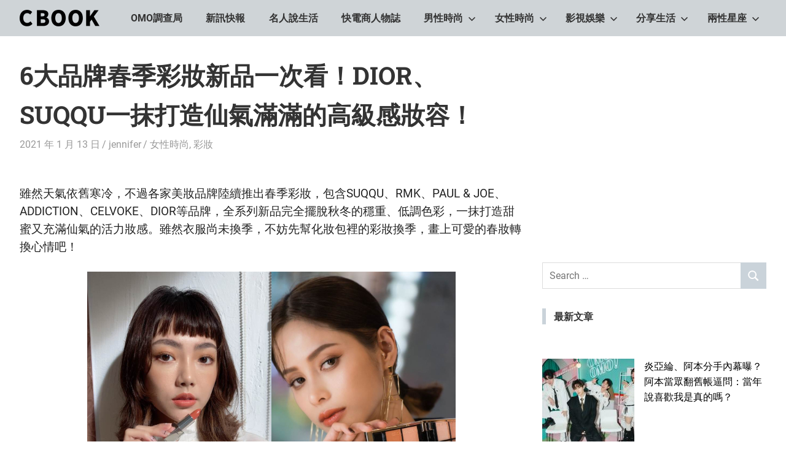

--- FILE ---
content_type: text/html; charset=UTF-8
request_url: https://cbook.tw/archives/6995
body_size: 24713
content:
<!DOCTYPE html>
<html dir="ltr" lang="zh-TW" prefix="og: https://ogp.me/ns#">

<head>
<meta charset="UTF-8">
<meta name="viewport" content="width=device-width, initial-scale=1">
<link rel="profile" href="https://gmpg.org/xfn/11">
<link rel="pingback" href="https://cbook.tw/xmlrpc.php">

<title>6大品牌春季彩妝新品一次看！DIOR、SUQQU一抹打造仙氣滿滿的高級感妝容！ | CBOOK和你一起活出自己的生活態度</title>
	<style>img:is([sizes="auto" i], [sizes^="auto," i]) { contain-intrinsic-size: 3000px 1500px }</style>
	
		<!-- All in One SEO 4.8.1 - aioseo.com -->
	<meta name="description" content="SUQQU、RMK、PAUL &amp; JOE、ADDICTION、CELVOKE、DIOR等品牌，全系列新品完全擺脫秋冬的穩重、低調色彩，一抹打造甜蜜又充滿仙氣的活力妝感。" />
	<meta name="robots" content="max-image-preview:large" />
	<meta name="author" content="jennifer"/>
	<link rel="canonical" href="https://cbook.tw/archives/6995" />
	<meta name="generator" content="All in One SEO (AIOSEO) 4.8.1" />
		<meta property="og:locale" content="zh_TW" />
		<meta property="og:site_name" content="CBOOK和你一起活出自己的生活態度" />
		<meta property="og:type" content="article" />
		<meta property="og:title" content="6大品牌春季彩妝新品一次看！DIOR、SUQQU一抹打造仙氣滿滿的高級感妝容！ | CBOOK和你一起活出自己的生活態度" />
		<meta property="og:description" content="SUQQU、RMK、PAUL &amp; JOE、ADDICTION、CELVOKE、DIOR等品牌，全系列新品完全擺脫秋冬的穩重、低調色彩，一抹打造甜蜜又充滿仙氣的活力妝感。" />
		<meta property="og:url" content="https://cbook.tw/archives/6995" />
		<meta property="og:image" content="https://img.cbook.tw/2021/01/1610505166-6e4ce5cff708d2d3759a301f9330ccd9.jpg" />
		<meta property="og:image:secure_url" content="https://img.cbook.tw/2021/01/1610505166-6e4ce5cff708d2d3759a301f9330ccd9.jpg" />
		<meta property="og:image:width" content="600" />
		<meta property="og:image:height" content="450" />
		<meta property="article:published_time" content="2021-01-13T02:38:06+00:00" />
		<meta property="article:modified_time" content="2021-01-19T04:18:22+00:00" />
		<meta name="twitter:card" content="summary" />
		<meta name="twitter:title" content="6大品牌春季彩妝新品一次看！DIOR、SUQQU一抹打造仙氣滿滿的高級感妝容！ | CBOOK和你一起活出自己的生活態度" />
		<meta name="twitter:description" content="SUQQU、RMK、PAUL &amp; JOE、ADDICTION、CELVOKE、DIOR等品牌，全系列新品完全擺脫秋冬的穩重、低調色彩，一抹打造甜蜜又充滿仙氣的活力妝感。" />
		<meta name="twitter:image" content="https://img.cbook.tw/2021/01/1610505166-6e4ce5cff708d2d3759a301f9330ccd9.jpg" />
		<script type="application/ld+json" class="aioseo-schema">
			{"@context":"https:\/\/schema.org","@graph":[{"@type":"Article","@id":"https:\/\/cbook.tw\/archives\/6995#article","name":"6\u5927\u54c1\u724c\u6625\u5b63\u5f69\u599d\u65b0\u54c1\u4e00\u6b21\u770b\uff01DIOR\u3001SUQQU\u4e00\u62b9\u6253\u9020\u4ed9\u6c23\u6eff\u6eff\u7684\u9ad8\u7d1a\u611f\u599d\u5bb9\uff01 | CBOOK\u548c\u4f60\u4e00\u8d77\u6d3b\u51fa\u81ea\u5df1\u7684\u751f\u6d3b\u614b\u5ea6","headline":"6\u5927\u54c1\u724c\u6625\u5b63\u5f69\u599d\u65b0\u54c1\u4e00\u6b21\u770b\uff01DIOR\u3001SUQQU\u4e00\u62b9\u6253\u9020\u4ed9\u6c23\u6eff\u6eff\u7684\u9ad8\u7d1a\u611f\u599d\u5bb9\uff01","author":{"@id":"https:\/\/cbook.tw\/archives\/author\/jennifer#author"},"publisher":{"@id":"https:\/\/cbook.tw\/#organization"},"image":{"@type":"ImageObject","url":"https:\/\/img.cbook.tw\/2021\/01\/1610505166-6e4ce5cff708d2d3759a301f9330ccd9.jpg","width":600,"height":450},"datePublished":"2021-01-13T10:38:06+08:00","dateModified":"2021-01-19T12:18:22+08:00","inLanguage":"zh-TW","mainEntityOfPage":{"@id":"https:\/\/cbook.tw\/archives\/6995#webpage"},"isPartOf":{"@id":"https:\/\/cbook.tw\/archives\/6995#webpage"},"articleSection":"\u5973\u6027\u6642\u5c1a, \u5f69\u599d, 2021\u5f69\u599d\u65b0\u54c1, ADDICTION, CELVOKE, DIOR, PAUL &amp; JOE, RMK, SUQQU, \u4e2d\u6642\u96fb\u5b50\u5831, \u5f69\u599d"},{"@type":"BreadcrumbList","@id":"https:\/\/cbook.tw\/archives\/6995#breadcrumblist","itemListElement":[{"@type":"ListItem","@id":"https:\/\/cbook.tw\/#listItem","position":1,"name":"\u4e3b\u9801"}]},{"@type":"Organization","@id":"https:\/\/cbook.tw\/#organization","name":"CBOOK\u548c\u4f60\u4e00\u8d77\u6d3b\u51fa\u81ea\u5df1\u7684\u751f\u6d3b\u614b\u5ea6","description":"CBOOK-\u300cYour Colorful World.\u300dCBOOK\u662f\u4e00\u672c\u6700\u8cbc\u8fd1\u4f60\/\u59b3\u751f\u6d3b\u7684\u96dc\u8a8c\u3002\u6700\u7cbe\u91c7\u8c50\u5bcc\u7684\u6642\u5c1a\u6f6e\u6d41\u3001\u751f\u6d3b\u65c5\u904a\u3001\u5169\u6027\u661f\u5ea7\u3001\u7375\u5947\u65b0\u9bae\u5167\u5bb9\uff0c\u8b93\u7368\u4e00\u7121\u4e8c\u7684\u4f60\u548cCBOOK\u4e00\u8d77\u627e\u5230\u5c08\u5c6c\u7684\u751f\u6d3b\u614b\u5ea6\u3002","url":"https:\/\/cbook.tw\/","logo":{"@type":"ImageObject","url":"https:\/\/img.cbook.tw\/2020\/11\/1605686622-d6465088dc5de11a03dd2eda43e51f15.png","@id":"https:\/\/cbook.tw\/archives\/6995\/#organizationLogo","width":130,"height":27},"image":{"@id":"https:\/\/cbook.tw\/archives\/6995\/#organizationLogo"}},{"@type":"Person","@id":"https:\/\/cbook.tw\/archives\/author\/jennifer#author","url":"https:\/\/cbook.tw\/archives\/author\/jennifer","name":"jennifer","image":{"@type":"ImageObject","@id":"https:\/\/cbook.tw\/archives\/6995#authorImage","url":"https:\/\/secure.gravatar.com\/avatar\/960ceafde442deb929e4d21b2bc93bab?s=96&d=mm&r=g","width":96,"height":96,"caption":"jennifer"}},{"@type":"WebPage","@id":"https:\/\/cbook.tw\/archives\/6995#webpage","url":"https:\/\/cbook.tw\/archives\/6995","name":"6\u5927\u54c1\u724c\u6625\u5b63\u5f69\u599d\u65b0\u54c1\u4e00\u6b21\u770b\uff01DIOR\u3001SUQQU\u4e00\u62b9\u6253\u9020\u4ed9\u6c23\u6eff\u6eff\u7684\u9ad8\u7d1a\u611f\u599d\u5bb9\uff01 | CBOOK\u548c\u4f60\u4e00\u8d77\u6d3b\u51fa\u81ea\u5df1\u7684\u751f\u6d3b\u614b\u5ea6","description":"SUQQU\u3001RMK\u3001PAUL & JOE\u3001ADDICTION\u3001CELVOKE\u3001DIOR\u7b49\u54c1\u724c\uff0c\u5168\u7cfb\u5217\u65b0\u54c1\u5b8c\u5168\u64fa\u812b\u79cb\u51ac\u7684\u7a69\u91cd\u3001\u4f4e\u8abf\u8272\u5f69\uff0c\u4e00\u62b9\u6253\u9020\u751c\u871c\u53c8\u5145\u6eff\u4ed9\u6c23\u7684\u6d3b\u529b\u599d\u611f\u3002","inLanguage":"zh-TW","isPartOf":{"@id":"https:\/\/cbook.tw\/#website"},"breadcrumb":{"@id":"https:\/\/cbook.tw\/archives\/6995#breadcrumblist"},"author":{"@id":"https:\/\/cbook.tw\/archives\/author\/jennifer#author"},"creator":{"@id":"https:\/\/cbook.tw\/archives\/author\/jennifer#author"},"image":{"@type":"ImageObject","url":"https:\/\/img.cbook.tw\/2021\/01\/1610505166-6e4ce5cff708d2d3759a301f9330ccd9.jpg","@id":"https:\/\/cbook.tw\/archives\/6995\/#mainImage","width":600,"height":450},"primaryImageOfPage":{"@id":"https:\/\/cbook.tw\/archives\/6995#mainImage"},"datePublished":"2021-01-13T10:38:06+08:00","dateModified":"2021-01-19T12:18:22+08:00"},{"@type":"WebSite","@id":"https:\/\/cbook.tw\/#website","url":"https:\/\/cbook.tw\/","name":"CBOOK\u548c\u4f60\u4e00\u8d77\u6d3b\u51fa\u81ea\u5df1\u7684\u751f\u6d3b\u614b\u5ea6","description":"CBOOK-\u300cYour Colorful World.\u300dCBOOK\u662f\u4e00\u672c\u6700\u8cbc\u8fd1\u4f60\/\u59b3\u751f\u6d3b\u7684\u96dc\u8a8c\u3002\u6700\u7cbe\u91c7\u8c50\u5bcc\u7684\u6642\u5c1a\u6f6e\u6d41\u3001\u751f\u6d3b\u65c5\u904a\u3001\u5169\u6027\u661f\u5ea7\u3001\u7375\u5947\u65b0\u9bae\u5167\u5bb9\uff0c\u8b93\u7368\u4e00\u7121\u4e8c\u7684\u4f60\u548cCBOOK\u4e00\u8d77\u627e\u5230\u5c08\u5c6c\u7684\u751f\u6d3b\u614b\u5ea6\u3002","inLanguage":"zh-TW","publisher":{"@id":"https:\/\/cbook.tw\/#organization"}}]}
		</script>
		<!-- All in One SEO -->

<style>li#wp-admin-bar-updates { display: none; } mark, ins { background: transparent!important; } li#wp-admin-bar-rank-math { display: none; } </style>    <script async src="https://pagead2.googlesyndication.com/pagead/js/adsbygoogle.js?client=ca-pub-4021545012034144" crossorigin="anonymous"></script>
    <script async src="https://pagead2.googlesyndication.com/pagead/js/adsbygoogle.js?client=ca-pub-4568956469357837" crossorigin="anonymous"></script>
    <script async src="https://pagead2.googlesyndication.com/pagead/js/adsbygoogle.js?client=ca-pub-3801907256397861" crossorigin="anonymous"></script>
   <script async src="https://pagead2.googlesyndication.com/pagead/js/adsbygoogle.js?client=ca-pub-4021545012034144"
     crossorigin="anonymous"></script>
<meta name="google-site-verification" content="8yS5fpmjwKwTFEe-UD7VBvCtYvSpgAt36EvLtclBGwU" />
<!-- Global site tag (gtag.js) - Google Analytics -->
<script async src="https://www.googletagmanager.com/gtag/js?id=G-4CY5DDN8KX"></script>
<script>
  window.dataLayer = window.dataLayer || [];
  function gtag(){dataLayer.push(arguments);}
  gtag('js', new Date());

  gtag('config', 'G-4CY5DDN8KX');
</script>

<!-- Global site tag (gtag.js) - Google Analytics -->
<script async src="https://www.googletagmanager.com/gtag/js?id=UA-181129840-1"></script>
<script>
  window.dataLayer = window.dataLayer || [];
  function gtag(){dataLayer.push(arguments);}
  gtag('js', new Date());

  gtag('config', 'UA-181129840-1');
</script>

<meta name="google-site-verification" content="wzbXgHABq_OaNoKTqF4bKXxsYM26lkZzT08MayWjpqw" />
<script data-ad-client="ca-pub-1379263287149962" async src="https://pagead2.googlesyndication.com/pagead/js/adsbygoogle.js"></script>
<script data-ad-client="ca-pub-3499872151698169" async src="https://pagead2.googlesyndication.com/pagead/js/adsbygoogle.js"></script>
<script data-ad-client="ca-pub-3245344119406789" async src="https://pagead2.googlesyndication.com/pagead/js/adsbygoogle.js"></script>

<!-- Facebook Pixel Code -->
<script>
!function(f,b,e,v,n,t,s)
{if(f.fbq)return;n=f.fbq=function(){n.callMethod?
n.callMethod.apply(n,arguments):n.queue.push(arguments)};
if(!f._fbq)f._fbq=n;n.push=n;n.loaded=!0;n.version='2.0';
n.queue=[];t=b.createElement(e);t.async=!0;
t.src=v;s=b.getElementsByTagName(e)[0];
s.parentNode.insertBefore(t,s)}(window, document,'script',
'https://connect.facebook.net/en_US/fbevents.js');
fbq('init', '430662238285599');
fbq('track', 'PageView');
</script>
<noscript><img height="1" width="1" style="display:none"
src="https://www.facebook.com/tr?id=430662238285599&ev=PageView&noscript=1"
/></noscript>
<!-- End Facebook Pixel Code -->
<link rel="amphtml" href="https://cbook.tw/archives/6995/amp" /><meta name="generator" content="AMP for WP 1.1.3"/><link rel='dns-prefetch' href='//static.addtoany.com' />
<link rel='dns-prefetch' href='//stats.wp.com' />
<link rel='dns-prefetch' href='//v0.wordpress.com' />
<link rel='preconnect' href='//c0.wp.com' />
<link rel="alternate" type="application/rss+xml" title="訂閱《CBOOK和你一起活出自己的生活態度》&raquo; 資訊提供" href="https://cbook.tw/feed" />
<link rel="alternate" type="application/rss+xml" title="訂閱《CBOOK和你一起活出自己的生活態度》&raquo; 留言的資訊提供" href="https://cbook.tw/comments/feed" />
<link rel="alternate" type="application/rss+xml" title="訂閱《CBOOK和你一起活出自己的生活態度 》&raquo;〈6大品牌春季彩妝新品一次看！DIOR、SUQQU一抹打造仙氣滿滿的高級感妝容！〉留言的資訊提供" href="https://cbook.tw/archives/6995/feed" />
<script type="text/javascript">
/* <![CDATA[ */
window._wpemojiSettings = {"baseUrl":"https:\/\/s.w.org\/images\/core\/emoji\/15.0.3\/72x72\/","ext":".png","svgUrl":"https:\/\/s.w.org\/images\/core\/emoji\/15.0.3\/svg\/","svgExt":".svg","source":{"concatemoji":"https:\/\/cbook.tw\/wp-includes\/js\/wp-emoji-release.min.js?ver=6.7.2"}};
/*! This file is auto-generated */
!function(i,n){var o,s,e;function c(e){try{var t={supportTests:e,timestamp:(new Date).valueOf()};sessionStorage.setItem(o,JSON.stringify(t))}catch(e){}}function p(e,t,n){e.clearRect(0,0,e.canvas.width,e.canvas.height),e.fillText(t,0,0);var t=new Uint32Array(e.getImageData(0,0,e.canvas.width,e.canvas.height).data),r=(e.clearRect(0,0,e.canvas.width,e.canvas.height),e.fillText(n,0,0),new Uint32Array(e.getImageData(0,0,e.canvas.width,e.canvas.height).data));return t.every(function(e,t){return e===r[t]})}function u(e,t,n){switch(t){case"flag":return n(e,"\ud83c\udff3\ufe0f\u200d\u26a7\ufe0f","\ud83c\udff3\ufe0f\u200b\u26a7\ufe0f")?!1:!n(e,"\ud83c\uddfa\ud83c\uddf3","\ud83c\uddfa\u200b\ud83c\uddf3")&&!n(e,"\ud83c\udff4\udb40\udc67\udb40\udc62\udb40\udc65\udb40\udc6e\udb40\udc67\udb40\udc7f","\ud83c\udff4\u200b\udb40\udc67\u200b\udb40\udc62\u200b\udb40\udc65\u200b\udb40\udc6e\u200b\udb40\udc67\u200b\udb40\udc7f");case"emoji":return!n(e,"\ud83d\udc26\u200d\u2b1b","\ud83d\udc26\u200b\u2b1b")}return!1}function f(e,t,n){var r="undefined"!=typeof WorkerGlobalScope&&self instanceof WorkerGlobalScope?new OffscreenCanvas(300,150):i.createElement("canvas"),a=r.getContext("2d",{willReadFrequently:!0}),o=(a.textBaseline="top",a.font="600 32px Arial",{});return e.forEach(function(e){o[e]=t(a,e,n)}),o}function t(e){var t=i.createElement("script");t.src=e,t.defer=!0,i.head.appendChild(t)}"undefined"!=typeof Promise&&(o="wpEmojiSettingsSupports",s=["flag","emoji"],n.supports={everything:!0,everythingExceptFlag:!0},e=new Promise(function(e){i.addEventListener("DOMContentLoaded",e,{once:!0})}),new Promise(function(t){var n=function(){try{var e=JSON.parse(sessionStorage.getItem(o));if("object"==typeof e&&"number"==typeof e.timestamp&&(new Date).valueOf()<e.timestamp+604800&&"object"==typeof e.supportTests)return e.supportTests}catch(e){}return null}();if(!n){if("undefined"!=typeof Worker&&"undefined"!=typeof OffscreenCanvas&&"undefined"!=typeof URL&&URL.createObjectURL&&"undefined"!=typeof Blob)try{var e="postMessage("+f.toString()+"("+[JSON.stringify(s),u.toString(),p.toString()].join(",")+"));",r=new Blob([e],{type:"text/javascript"}),a=new Worker(URL.createObjectURL(r),{name:"wpTestEmojiSupports"});return void(a.onmessage=function(e){c(n=e.data),a.terminate(),t(n)})}catch(e){}c(n=f(s,u,p))}t(n)}).then(function(e){for(var t in e)n.supports[t]=e[t],n.supports.everything=n.supports.everything&&n.supports[t],"flag"!==t&&(n.supports.everythingExceptFlag=n.supports.everythingExceptFlag&&n.supports[t]);n.supports.everythingExceptFlag=n.supports.everythingExceptFlag&&!n.supports.flag,n.DOMReady=!1,n.readyCallback=function(){n.DOMReady=!0}}).then(function(){return e}).then(function(){var e;n.supports.everything||(n.readyCallback(),(e=n.source||{}).concatemoji?t(e.concatemoji):e.wpemoji&&e.twemoji&&(t(e.twemoji),t(e.wpemoji)))}))}((window,document),window._wpemojiSettings);
/* ]]> */
</script>
<!-- cbook.tw is managing ads with Advanced Ads 1.54.1 --><script id="cbook-ready">
			window.advanced_ads_ready=function(e,a){a=a||"complete";var d=function(e){return"interactive"===a?"loading"!==e:"complete"===e};d(document.readyState)?e():document.addEventListener("readystatechange",(function(a){d(a.target.readyState)&&e()}),{once:"interactive"===a})},window.advanced_ads_ready_queue=window.advanced_ads_ready_queue||[];		</script>
		
<link rel='stylesheet' id='gridbox-theme-fonts-css' href='https://cbook.tw/wp-content/fonts/3f1ce5aef33d5471e6f3822bc7900e21.css?ver=20201110' type='text/css' media='all' />
<style id='wp-emoji-styles-inline-css' type='text/css'>

	img.wp-smiley, img.emoji {
		display: inline !important;
		border: none !important;
		box-shadow: none !important;
		height: 1em !important;
		width: 1em !important;
		margin: 0 0.07em !important;
		vertical-align: -0.1em !important;
		background: none !important;
		padding: 0 !important;
	}
</style>
<link rel='stylesheet' id='wp-block-library-css' href='https://c0.wp.com/c/6.7.2/wp-includes/css/dist/block-library/style.min.css' type='text/css' media='all' />
<link rel='stylesheet' id='mediaelement-css' href='https://c0.wp.com/c/6.7.2/wp-includes/js/mediaelement/mediaelementplayer-legacy.min.css' type='text/css' media='all' />
<link rel='stylesheet' id='wp-mediaelement-css' href='https://c0.wp.com/c/6.7.2/wp-includes/js/mediaelement/wp-mediaelement.min.css' type='text/css' media='all' />
<style id='jetpack-sharing-buttons-style-inline-css' type='text/css'>
.jetpack-sharing-buttons__services-list{display:flex;flex-direction:row;flex-wrap:wrap;gap:0;list-style-type:none;margin:5px;padding:0}.jetpack-sharing-buttons__services-list.has-small-icon-size{font-size:12px}.jetpack-sharing-buttons__services-list.has-normal-icon-size{font-size:16px}.jetpack-sharing-buttons__services-list.has-large-icon-size{font-size:24px}.jetpack-sharing-buttons__services-list.has-huge-icon-size{font-size:36px}@media print{.jetpack-sharing-buttons__services-list{display:none!important}}.editor-styles-wrapper .wp-block-jetpack-sharing-buttons{gap:0;padding-inline-start:0}ul.jetpack-sharing-buttons__services-list.has-background{padding:1.25em 2.375em}
</style>
<style id='classic-theme-styles-inline-css' type='text/css'>
/*! This file is auto-generated */
.wp-block-button__link{color:#fff;background-color:#32373c;border-radius:9999px;box-shadow:none;text-decoration:none;padding:calc(.667em + 2px) calc(1.333em + 2px);font-size:1.125em}.wp-block-file__button{background:#32373c;color:#fff;text-decoration:none}
</style>
<style id='global-styles-inline-css' type='text/css'>
:root{--wp--preset--aspect-ratio--square: 1;--wp--preset--aspect-ratio--4-3: 4/3;--wp--preset--aspect-ratio--3-4: 3/4;--wp--preset--aspect-ratio--3-2: 3/2;--wp--preset--aspect-ratio--2-3: 2/3;--wp--preset--aspect-ratio--16-9: 16/9;--wp--preset--aspect-ratio--9-16: 9/16;--wp--preset--color--black: #000000;--wp--preset--color--cyan-bluish-gray: #abb8c3;--wp--preset--color--white: #ffffff;--wp--preset--color--pale-pink: #f78da7;--wp--preset--color--vivid-red: #cf2e2e;--wp--preset--color--luminous-vivid-orange: #ff6900;--wp--preset--color--luminous-vivid-amber: #fcb900;--wp--preset--color--light-green-cyan: #7bdcb5;--wp--preset--color--vivid-green-cyan: #00d084;--wp--preset--color--pale-cyan-blue: #8ed1fc;--wp--preset--color--vivid-cyan-blue: #0693e3;--wp--preset--color--vivid-purple: #9b51e0;--wp--preset--color--primary: #4477aa;--wp--preset--color--secondary: #114477;--wp--preset--color--tertiary: #111133;--wp--preset--color--accent: #117744;--wp--preset--color--highlight: #aa445e;--wp--preset--color--light-gray: #dddddd;--wp--preset--color--gray: #999999;--wp--preset--color--dark-gray: #222222;--wp--preset--gradient--vivid-cyan-blue-to-vivid-purple: linear-gradient(135deg,rgba(6,147,227,1) 0%,rgb(155,81,224) 100%);--wp--preset--gradient--light-green-cyan-to-vivid-green-cyan: linear-gradient(135deg,rgb(122,220,180) 0%,rgb(0,208,130) 100%);--wp--preset--gradient--luminous-vivid-amber-to-luminous-vivid-orange: linear-gradient(135deg,rgba(252,185,0,1) 0%,rgba(255,105,0,1) 100%);--wp--preset--gradient--luminous-vivid-orange-to-vivid-red: linear-gradient(135deg,rgba(255,105,0,1) 0%,rgb(207,46,46) 100%);--wp--preset--gradient--very-light-gray-to-cyan-bluish-gray: linear-gradient(135deg,rgb(238,238,238) 0%,rgb(169,184,195) 100%);--wp--preset--gradient--cool-to-warm-spectrum: linear-gradient(135deg,rgb(74,234,220) 0%,rgb(151,120,209) 20%,rgb(207,42,186) 40%,rgb(238,44,130) 60%,rgb(251,105,98) 80%,rgb(254,248,76) 100%);--wp--preset--gradient--blush-light-purple: linear-gradient(135deg,rgb(255,206,236) 0%,rgb(152,150,240) 100%);--wp--preset--gradient--blush-bordeaux: linear-gradient(135deg,rgb(254,205,165) 0%,rgb(254,45,45) 50%,rgb(107,0,62) 100%);--wp--preset--gradient--luminous-dusk: linear-gradient(135deg,rgb(255,203,112) 0%,rgb(199,81,192) 50%,rgb(65,88,208) 100%);--wp--preset--gradient--pale-ocean: linear-gradient(135deg,rgb(255,245,203) 0%,rgb(182,227,212) 50%,rgb(51,167,181) 100%);--wp--preset--gradient--electric-grass: linear-gradient(135deg,rgb(202,248,128) 0%,rgb(113,206,126) 100%);--wp--preset--gradient--midnight: linear-gradient(135deg,rgb(2,3,129) 0%,rgb(40,116,252) 100%);--wp--preset--font-size--small: 13px;--wp--preset--font-size--medium: 20px;--wp--preset--font-size--large: 36px;--wp--preset--font-size--x-large: 42px;--wp--preset--spacing--20: 0.44rem;--wp--preset--spacing--30: 0.67rem;--wp--preset--spacing--40: 1rem;--wp--preset--spacing--50: 1.5rem;--wp--preset--spacing--60: 2.25rem;--wp--preset--spacing--70: 3.38rem;--wp--preset--spacing--80: 5.06rem;--wp--preset--shadow--natural: 6px 6px 9px rgba(0, 0, 0, 0.2);--wp--preset--shadow--deep: 12px 12px 50px rgba(0, 0, 0, 0.4);--wp--preset--shadow--sharp: 6px 6px 0px rgba(0, 0, 0, 0.2);--wp--preset--shadow--outlined: 6px 6px 0px -3px rgba(255, 255, 255, 1), 6px 6px rgba(0, 0, 0, 1);--wp--preset--shadow--crisp: 6px 6px 0px rgba(0, 0, 0, 1);}:where(.is-layout-flex){gap: 0.5em;}:where(.is-layout-grid){gap: 0.5em;}body .is-layout-flex{display: flex;}.is-layout-flex{flex-wrap: wrap;align-items: center;}.is-layout-flex > :is(*, div){margin: 0;}body .is-layout-grid{display: grid;}.is-layout-grid > :is(*, div){margin: 0;}:where(.wp-block-columns.is-layout-flex){gap: 2em;}:where(.wp-block-columns.is-layout-grid){gap: 2em;}:where(.wp-block-post-template.is-layout-flex){gap: 1.25em;}:where(.wp-block-post-template.is-layout-grid){gap: 1.25em;}.has-black-color{color: var(--wp--preset--color--black) !important;}.has-cyan-bluish-gray-color{color: var(--wp--preset--color--cyan-bluish-gray) !important;}.has-white-color{color: var(--wp--preset--color--white) !important;}.has-pale-pink-color{color: var(--wp--preset--color--pale-pink) !important;}.has-vivid-red-color{color: var(--wp--preset--color--vivid-red) !important;}.has-luminous-vivid-orange-color{color: var(--wp--preset--color--luminous-vivid-orange) !important;}.has-luminous-vivid-amber-color{color: var(--wp--preset--color--luminous-vivid-amber) !important;}.has-light-green-cyan-color{color: var(--wp--preset--color--light-green-cyan) !important;}.has-vivid-green-cyan-color{color: var(--wp--preset--color--vivid-green-cyan) !important;}.has-pale-cyan-blue-color{color: var(--wp--preset--color--pale-cyan-blue) !important;}.has-vivid-cyan-blue-color{color: var(--wp--preset--color--vivid-cyan-blue) !important;}.has-vivid-purple-color{color: var(--wp--preset--color--vivid-purple) !important;}.has-black-background-color{background-color: var(--wp--preset--color--black) !important;}.has-cyan-bluish-gray-background-color{background-color: var(--wp--preset--color--cyan-bluish-gray) !important;}.has-white-background-color{background-color: var(--wp--preset--color--white) !important;}.has-pale-pink-background-color{background-color: var(--wp--preset--color--pale-pink) !important;}.has-vivid-red-background-color{background-color: var(--wp--preset--color--vivid-red) !important;}.has-luminous-vivid-orange-background-color{background-color: var(--wp--preset--color--luminous-vivid-orange) !important;}.has-luminous-vivid-amber-background-color{background-color: var(--wp--preset--color--luminous-vivid-amber) !important;}.has-light-green-cyan-background-color{background-color: var(--wp--preset--color--light-green-cyan) !important;}.has-vivid-green-cyan-background-color{background-color: var(--wp--preset--color--vivid-green-cyan) !important;}.has-pale-cyan-blue-background-color{background-color: var(--wp--preset--color--pale-cyan-blue) !important;}.has-vivid-cyan-blue-background-color{background-color: var(--wp--preset--color--vivid-cyan-blue) !important;}.has-vivid-purple-background-color{background-color: var(--wp--preset--color--vivid-purple) !important;}.has-black-border-color{border-color: var(--wp--preset--color--black) !important;}.has-cyan-bluish-gray-border-color{border-color: var(--wp--preset--color--cyan-bluish-gray) !important;}.has-white-border-color{border-color: var(--wp--preset--color--white) !important;}.has-pale-pink-border-color{border-color: var(--wp--preset--color--pale-pink) !important;}.has-vivid-red-border-color{border-color: var(--wp--preset--color--vivid-red) !important;}.has-luminous-vivid-orange-border-color{border-color: var(--wp--preset--color--luminous-vivid-orange) !important;}.has-luminous-vivid-amber-border-color{border-color: var(--wp--preset--color--luminous-vivid-amber) !important;}.has-light-green-cyan-border-color{border-color: var(--wp--preset--color--light-green-cyan) !important;}.has-vivid-green-cyan-border-color{border-color: var(--wp--preset--color--vivid-green-cyan) !important;}.has-pale-cyan-blue-border-color{border-color: var(--wp--preset--color--pale-cyan-blue) !important;}.has-vivid-cyan-blue-border-color{border-color: var(--wp--preset--color--vivid-cyan-blue) !important;}.has-vivid-purple-border-color{border-color: var(--wp--preset--color--vivid-purple) !important;}.has-vivid-cyan-blue-to-vivid-purple-gradient-background{background: var(--wp--preset--gradient--vivid-cyan-blue-to-vivid-purple) !important;}.has-light-green-cyan-to-vivid-green-cyan-gradient-background{background: var(--wp--preset--gradient--light-green-cyan-to-vivid-green-cyan) !important;}.has-luminous-vivid-amber-to-luminous-vivid-orange-gradient-background{background: var(--wp--preset--gradient--luminous-vivid-amber-to-luminous-vivid-orange) !important;}.has-luminous-vivid-orange-to-vivid-red-gradient-background{background: var(--wp--preset--gradient--luminous-vivid-orange-to-vivid-red) !important;}.has-very-light-gray-to-cyan-bluish-gray-gradient-background{background: var(--wp--preset--gradient--very-light-gray-to-cyan-bluish-gray) !important;}.has-cool-to-warm-spectrum-gradient-background{background: var(--wp--preset--gradient--cool-to-warm-spectrum) !important;}.has-blush-light-purple-gradient-background{background: var(--wp--preset--gradient--blush-light-purple) !important;}.has-blush-bordeaux-gradient-background{background: var(--wp--preset--gradient--blush-bordeaux) !important;}.has-luminous-dusk-gradient-background{background: var(--wp--preset--gradient--luminous-dusk) !important;}.has-pale-ocean-gradient-background{background: var(--wp--preset--gradient--pale-ocean) !important;}.has-electric-grass-gradient-background{background: var(--wp--preset--gradient--electric-grass) !important;}.has-midnight-gradient-background{background: var(--wp--preset--gradient--midnight) !important;}.has-small-font-size{font-size: var(--wp--preset--font-size--small) !important;}.has-medium-font-size{font-size: var(--wp--preset--font-size--medium) !important;}.has-large-font-size{font-size: var(--wp--preset--font-size--large) !important;}.has-x-large-font-size{font-size: var(--wp--preset--font-size--x-large) !important;}
:where(.wp-block-post-template.is-layout-flex){gap: 1.25em;}:where(.wp-block-post-template.is-layout-grid){gap: 1.25em;}
:where(.wp-block-columns.is-layout-flex){gap: 2em;}:where(.wp-block-columns.is-layout-grid){gap: 2em;}
:root :where(.wp-block-pullquote){font-size: 1.5em;line-height: 1.6;}
</style>
<link rel='stylesheet' id='dashicons-css' href='https://c0.wp.com/c/6.7.2/wp-includes/css/dashicons.min.css' type='text/css' media='all' />
<link rel='stylesheet' id='gridbox-stylesheet-css' href='https://cbook.tw/wp-content/themes/gridbox/style.css?ver=2.4.1' type='text/css' media='all' />
<style id='gridbox-stylesheet-inline-css' type='text/css'>
.site-title, .site-description, .type-post .entry-footer .entry-author, .primary-navigation .main-navigation-menu li.header-search { position: absolute; clip: rect(1px, 1px, 1px, 1px); width: 1px; height: 1px; overflow: hidden; }
</style>
<link rel='stylesheet' id='gridbox-safari-flexbox-fixes-css' href='https://cbook.tw/wp-content/themes/gridbox/assets/css/safari-flexbox-fixes.css?ver=20200420' type='text/css' media='all' />
<style id='akismet-widget-style-inline-css' type='text/css'>

			.a-stats {
				--akismet-color-mid-green: #357b49;
				--akismet-color-white: #fff;
				--akismet-color-light-grey: #f6f7f7;

				max-width: 350px;
				width: auto;
			}

			.a-stats * {
				all: unset;
				box-sizing: border-box;
			}

			.a-stats strong {
				font-weight: 600;
			}

			.a-stats a.a-stats__link,
			.a-stats a.a-stats__link:visited,
			.a-stats a.a-stats__link:active {
				background: var(--akismet-color-mid-green);
				border: none;
				box-shadow: none;
				border-radius: 8px;
				color: var(--akismet-color-white);
				cursor: pointer;
				display: block;
				font-family: -apple-system, BlinkMacSystemFont, 'Segoe UI', 'Roboto', 'Oxygen-Sans', 'Ubuntu', 'Cantarell', 'Helvetica Neue', sans-serif;
				font-weight: 500;
				padding: 12px;
				text-align: center;
				text-decoration: none;
				transition: all 0.2s ease;
			}

			/* Extra specificity to deal with TwentyTwentyOne focus style */
			.widget .a-stats a.a-stats__link:focus {
				background: var(--akismet-color-mid-green);
				color: var(--akismet-color-white);
				text-decoration: none;
			}

			.a-stats a.a-stats__link:hover {
				filter: brightness(110%);
				box-shadow: 0 4px 12px rgba(0, 0, 0, 0.06), 0 0 2px rgba(0, 0, 0, 0.16);
			}

			.a-stats .count {
				color: var(--akismet-color-white);
				display: block;
				font-size: 1.5em;
				line-height: 1.4;
				padding: 0 13px;
				white-space: nowrap;
			}
		
</style>
<link rel='stylesheet' id='gridbox-pro-css' href='https://cbook.tw/wp-content/plugins/gridbox-pro/assets/css/gridbox-pro.css?ver=1.6.1' type='text/css' media='all' />
<style id='gridbox-pro-inline-css' type='text/css'>
/* Header Color Setting */.site-header,.main-navigation-menu ul {background: #cfd4d7;}.main-navigation-menu,.main-navigation-menu a,.main-navigation-menu ul a,.main-navigation-menu li ul ul,.header-search .header-search-form {border-color: rgba(0,0,0,0.1);}.site-title,.site-title a:link,.site-title a:visited,.main-navigation-menu a,.main-navigation-menu a:link,.main-navigation-menu a:visited,.main-navigation-toggle,.main-navigation-toggle:focus,.main-navigation-menu .submenu-dropdown-toggle {    color: #222222;}.site-title a:hover,.site-title a:active,.main-navigation-menu a:hover,.main-navigation-menu a:active,.main-navigation-toggle:hover,.main-navigation-toggle:active,.main-navigation-menu .submenu-dropdown-toggle:hover,.main-navigation-menu .submenu-dropdown-toggle:active {color: rgba(0,0,0,0.6);}/* Content Primary Color Setting */.widget-title,.widget-title a:link,.widget-title a:visited,.archive-title,.page-title,.entry-title,.entry-title a:link,.entry-title a:visited,.comments-header .comments-title,.comment-reply-title span,.related-posts-title,.has-primary-color {color: #cad3da;}button,input[type="button"],input[type="reset"],input[type="submit"],.more-link,.post-navigation .nav-links a,.pagination a,.pagination .current,.infinite-scroll #infinite-handle span,.reply .comment-reply-link,.tzwb-tabbed-content .tzwb-tabnavi li a,.scroll-to-top-button,.scroll-to-top-button:focus,.scroll-to-top-button:active,.has-primary-background-color {background-color: #cad3da;}.widget-header,.comments-header,.comment-reply-title,.related-posts-header {border-left: 6px solid #cad3da;}.widget-title a:hover,.widget-title a:active,.entry-title a:hover,.entry-title a:active {color: #4477aa;}/* Content Secondary Color Setting */a,a:link,a:visited,.widget-title a:hover,.widget-title a:active,.entry-title a:hover,.entry-title a:active,.has-secondary-color {color: #000000;}button:hover,input[type="button"]:hover,input[type="reset"]:hover,input[type="submit"]:hover,button:focus,input[type="button"]:focus,input[type="reset"]:focus,input[type="submit"]:focus,button:active,input[type="button"]:active,input[type="reset"]:active,input[type="submit"]:active,.more-link:hover,.more-link:focus,.more-link:active,.widget_tag_cloud .tagcloud a,.entry-tags .meta-tags a,.post-navigation .nav-links a:hover,.post-navigation .nav-links a:active,.pagination a:hover,.pagination a:active,.pagination .current,.infinite-scroll #infinite-handle span:hover,.infinite-scroll #infinite-handle span:active,.reply .comment-reply-link:hover,.reply .comment-reply-link:active,.tzwb-tabbed-content .tzwb-tabnavi li a:hover,.tzwb-tabbed-content .tzwb-tabnavi li a:active,.tzwb-tabbed-content .tzwb-tabnavi li a.current-tab,.tzwb-social-icons .social-icons-menu li a,.scroll-to-top-button:hover,.has-secondary-background-color {background-color: #000000;}a:hover,a:focus,a:active {color: #111133;}/* Content Primary Color Setting */a:hover,a:focus,a:active {color: #cad3da;}.widget_tag_cloud .tagcloud a:hover,.widget_tag_cloud .tagcloud a:active,.entry-tags .meta-tags a:hover,.entry-tags .meta-tags a:active,.tzwb-social-icons .social-icons-menu li a:hover,.tzwb-social-icons .social-icons-menu li a:active {background: #cad3da;}/* Footer Color Setting */.footer-widgets-wrap,.footer-wrap {background: #333333;}
</style>
<link rel='stylesheet' id='addtoany-css' href='https://cbook.tw/wp-content/plugins/add-to-any/addtoany.min.css?ver=1.16' type='text/css' media='all' />
<link rel='stylesheet' id='__EPYT__style-css' href='https://cbook.tw/wp-content/plugins/youtube-embed-plus/styles/ytprefs.min.css?ver=14.2.1.3' type='text/css' media='all' />
<style id='__EPYT__style-inline-css' type='text/css'>

                .epyt-gallery-thumb {
                        width: 33.333%;
                }
                
</style>
<script type="text/javascript" id="addtoany-core-js-before">
/* <![CDATA[ */
window.a2a_config=window.a2a_config||{};a2a_config.callbacks=[];a2a_config.overlays=[];a2a_config.templates={};a2a_localize = {
	Share: "分享",
	Save: "儲存",
	Subscribe: "訂閱",
	Email: "電子郵件",
	Bookmark: "書籤",
	ShowAll: "全部顯示",
	ShowLess: "顯示較少",
	FindServices: "尋找服務",
	FindAnyServiceToAddTo: "立即尋找想要新增的服務",
	PoweredBy: "開發團隊:",
	ShareViaEmail: "透過電子郵件分享",
	SubscribeViaEmail: "透過電子郵件訂閱",
	BookmarkInYourBrowser: "在瀏覽器中加入書籤",
	BookmarkInstructions: "按下 Ctrl+D 或 \u2318+D 將這個頁面加入書籤",
	AddToYourFavorites: "新增至 [我的最愛]",
	SendFromWebOrProgram: "透過任何電子郵件地址或電子郵件程式傳送",
	EmailProgram: "電子郵件程式",
	More: "進一步了解...",
	ThanksForSharing: "感謝分享！",
	ThanksForFollowing: "感謝追蹤！"
};
/* ]]> */
</script>
<script type="text/javascript" defer src="https://static.addtoany.com/menu/page.js" id="addtoany-core-js"></script>
<script type="text/javascript" src="https://c0.wp.com/c/6.7.2/wp-includes/js/jquery/jquery.min.js" id="jquery-core-js"></script>
<script type="text/javascript" src="https://c0.wp.com/c/6.7.2/wp-includes/js/jquery/jquery-migrate.min.js" id="jquery-migrate-js"></script>
<script type="text/javascript" defer src="https://cbook.tw/wp-content/plugins/add-to-any/addtoany.min.js?ver=1.1" id="addtoany-jquery-js"></script>
<script type="text/javascript" id="wk-tag-manager-script-js-after">
/* <![CDATA[ */
function shouldTrack(){
var trackLoggedIn = true;
var loggedIn = false;
if(!loggedIn){
return true;
} else if( trackLoggedIn ) {
return true;
}
return false;
}
function hasWKGoogleAnalyticsCookie() {
return (new RegExp('wp_wk_ga_untrack_' + document.location.hostname)).test(document.cookie);
}
if (!hasWKGoogleAnalyticsCookie() && shouldTrack()) {
//Google Tag Manager
(function (w, d, s, l, i) {
w[l] = w[l] || [];
w[l].push({
'gtm.start':
new Date().getTime(), event: 'gtm.js'
});
var f = d.getElementsByTagName(s)[0],
j = d.createElement(s), dl = l != 'dataLayer' ? '&l=' + l : '';
j.async = true;
j.src =
'https://www.googletagmanager.com/gtm.js?id=' + i + dl;
f.parentNode.insertBefore(j, f);
})(window, document, 'script', 'dataLayer', 'GTM-WK2K6KX');
}
/* ]]> */
</script>
<!--[if lt IE 9]>
<script type="text/javascript" src="https://cbook.tw/wp-content/themes/gridbox/assets/js/html5shiv.min.js?ver=3.7.3" id="html5shiv-js"></script>
<![endif]-->
<script type="text/javascript" src="https://cbook.tw/wp-content/themes/gridbox/assets/js/svgxuse.min.js?ver=1.2.6" id="svgxuse-js"></script>
<script type="text/javascript" id="__ytprefs__-js-extra">
/* <![CDATA[ */
var _EPYT_ = {"ajaxurl":"https:\/\/cbook.tw\/wp-admin\/admin-ajax.php","security":"6d4319b65d","gallery_scrolloffset":"20","eppathtoscripts":"https:\/\/cbook.tw\/wp-content\/plugins\/youtube-embed-plus\/scripts\/","eppath":"https:\/\/cbook.tw\/wp-content\/plugins\/youtube-embed-plus\/","epresponsiveselector":"[\"iframe.__youtube_prefs__\",\"iframe[src*='youtube.com']\",\"iframe[src*='youtube-nocookie.com']\",\"iframe[data-ep-src*='youtube.com']\",\"iframe[data-ep-src*='youtube-nocookie.com']\",\"iframe[data-ep-gallerysrc*='youtube.com']\"]","epdovol":"1","version":"14.2.1.3","evselector":"iframe.__youtube_prefs__[src], iframe[src*=\"youtube.com\/embed\/\"], iframe[src*=\"youtube-nocookie.com\/embed\/\"]","ajax_compat":"","maxres_facade":"eager","ytapi_load":"light","pause_others":"","stopMobileBuffer":"1","facade_mode":"","not_live_on_channel":"","vi_active":"","vi_js_posttypes":[]};
/* ]]> */
</script>
<script type="text/javascript" src="https://cbook.tw/wp-content/plugins/youtube-embed-plus/scripts/ytprefs.min.js?ver=14.2.1.3" id="__ytprefs__-js"></script>
<link rel="https://api.w.org/" href="https://cbook.tw/wp-json/" /><link rel="alternate" title="JSON" type="application/json" href="https://cbook.tw/wp-json/wp/v2/posts/6995" /><link rel="EditURI" type="application/rsd+xml" title="RSD" href="https://cbook.tw/xmlrpc.php?rsd" />
<meta name="generator" content="WordPress 6.7.2" />
<link rel='shortlink' href='https://cbook.tw/?p=6995' />
<link rel="alternate" title="oEmbed (JSON)" type="application/json+oembed" href="https://cbook.tw/wp-json/oembed/1.0/embed?url=https%3A%2F%2Fcbook.tw%2Farchives%2F6995" />
<link rel="alternate" title="oEmbed (XML)" type="text/xml+oembed" href="https://cbook.tw/wp-json/oembed/1.0/embed?url=https%3A%2F%2Fcbook.tw%2Farchives%2F6995&#038;format=xml" />
<script>document.mopAnalyticsPostviews = 58;</script><!-- Schema optimized by Schema Pro --><script type="application/ld+json">{"@context":"https://schema.org","@type":"BlogPosting","mainEntityOfPage":{"@type":"WebPage","@id":"https://cbook.tw/archives/6995"},"headline":"6大品牌春季彩妝新品一次看！DIOR、SUQQU一抹打造仙氣滿滿的高級感妝容！","image":{"@type":"ImageObject","url":"https://i2.zi.org.tw/cbook/2021/01/1610505166-6e4ce5cff708d2d3759a301f9330ccd9.jpg","width":600,"height":450},"datePublished":"2021-01-13T10:38:06+0000","dateModified":"2021-01-19T12:18:22+0000","author":{"@type":"Person","name":"jennifer"},"publisher":{"@type":"Organization","name":"CBOOK和你一起活出自己的生活態度","logo":{"@type":"ImageObject","url":"https://i2.zi.org.tw/cbook/2020/11/1605686622-d6465088dc5de11a03dd2eda43e51f15.png"}},"description":"雖然天氣依舊寒冷，不過各家美妝品牌陸續推出春季彩妝，包含SUQQU、RMK、PAUL &amp; JOE、ADDICTION、CELVOKE、DIOR等品牌，全系列新品完全擺脫秋冬的穩重、低調色彩，一抹打造甜蜜又充滿仙氣的活力妝感。雖然衣服尚未換季，不妨先幫化妝包裡的彩妝換季，畫上可愛的春妝轉換心情吧！\r\n\r\n\r\n\r\nText/中時電子報\r\n1.SUQQU春妝「春日曙光」系列\r\nSUQQU的眼影一直是彩妝控心目中的夢幻逸品，每次推出新色都會引起非常高的討論度，這次春妝的靈感來自「春日曙光」，眼影全面換新，過去的四色眼影將全面停售，推出全新7盤大地色系眼影，眼盤質地不飛粉、粉質更細緻，比起以往大地色系更添活力！SUQQU春妝眼影絕對是大重點，0廢色且好上手，其中眼盤左上角的光感色更是兼具透明、水感，打底或當最後步驟點亮都可增加眼妝亮點。\r\n\r\n\r\n\r\n\r\n\r\n另外還推出頰彩、唇釉、眼線，網友們敲碗的超嫩漸層腮紅強勢回歸，唇彩推出霧面、亮面兩種質地可選擇，一系列春妝皆擁有細緻高級的光澤感，讓人立即陷入選色障礙！\r\n\r\n\r\n\r\n\r\n\r\n\r\n2.RMK春夏彩妝 Blooming in the City\r\n本次RMK春夏彩妝以優雅的棕色為主軸，推出眼影盤、腮紅、口紅、眉彩、唇線筆、指彩等，共26個品項。\r\n\r\n\r\n\r\n\r\n\r\n其中棕采調色眼盒、棕采輕潤口紅特別吸引目光，顏色優雅百搭，看似日常的顏色，一抹卻能打造出精緻的高級感，顏色自然的與膚色融合，展現高雅綻放的日式妝容。\r\n\r\n\r\n3.PAUL &amp; JOE春日野餐彩妝系列\r\n今年春天，當個清新甜美的果汁女孩吧！微珠光鮮亮的眼影、水感Q嫩的雙頰、豐潤嘟嘟唇，在野餐場合完勝所有裝扮、打造最完美的春天妝容！\r\n\r\n\r\n\r\n\r\n\r\nPAUL &amp; JOE 推出「春日野餐限量三色眼影」，繽紛的外盒上裝飾著可愛的貓咪吊飾，清澈透亮的色澤與細緻的珠光一抹顯色，容易暈染好上手，能提升眼睛立體度，單眼皮、泡泡眼也能呈現網美大眼妝！「保濕型豐潤唇萃」一抹打造嘟嘟唇，添加持色粉末，確保色彩鮮豔不黯沉，讓妝效更生動明亮，長效持久。\r\n\r\n\r\n4.ADDICTION春妝「朝露」\r\n近年來人氣不斷攀升的日系彩妝ADDICTION，每每推出新品總造成熱烈討論，今年春妝以「朝露」為靈感，推出唇頰露、潤唇油，單色眼影也推出限定新色。尤其推薦「癮吻粉顏唇頰露」，臉頰和唇部都可使用，打造彷彿染上了自然紅暈的雙頰，用於嘴唇不會沾染口罩，非常實用。\r\n\r\n\r\n\r\n\r\n5.CELVOKE春夏彩妝Bitter Pink\r\n講究天然成分、洗鍊風格的日本人氣美妝品牌Celvoke，在2021的春夏帶來以「Bitter Pink」為概念、將幸福與苦澀交織出的愛戀轉化成色彩創作在此次新品中，全系列色彩以深淺愛戀粉及仙氣紫交織著，充滿了色彩張力又具透明感，彷彿就像為臉穿上專屬的薄紗妝感，溫柔的融合同時綻放出細緻大膽、性感且全新的時髦風格。\r\n\r\n\r\nc\r\n\r\n6.DIOR迪奧春季限量彩妝「繁花盛宴」\r\n本次春妝以迪奧2020春夏高級訂製「浪漫花園系列」為靈感，全新設計推出「2021迪奧春季限量彩妝繁花盛宴」。通過花卉印花、刺繡，揉合春日繁花色彩及澄澈光線，打造一系列粉嫩色譜，既溫柔、又充滿個性，宛如一襲裸粉色紗裙般於春日下浪漫飛舞。\r\n\r\n\r\n\r\n\r\n本系列共推出11個品項，以不同質地、光感的演繹，為雙眸、雙頰及唇部點綴細緻閃耀光芒。眼妝限量推出「訂製三色眼影盤繁花盛宴限量版」；頰彩推出全新單品「亮妍潤色頰彩棒繁花盛宴限量版」，搭配膏狀質地，一抹貼合底妝；唇妝包含綻放浪漫粉嫩色彩的豐漾翹唇蜜、粉漾潤唇釉，以及2款全新迪奧藍星唇膏；指彩推出2款迪奧指甲油，讓春色躍上指尖漫舞。\r\n\r\n&nbsp;\r\n\r\n延伸閱讀\r\n\r\n過年用性感妝容搶盡鋒頭 新春限量彩妝紅通通登場\r\n\r\n中時有影","keywords":["2021彩妝新品","ADDICTION","CELVOKE","DIOR","PAUL &amp; JOE","RMK","SUQQU","中時電子報","彩妝"]}</script><!-- / Schema optimized by Schema Pro --><!-- sitelink-search-box Schema optimized by Schema Pro --><script type="application/ld+json">{"@context":"https:\/\/schema.org","@type":"WebSite","name":"CBOOK\u548c\u4f60\u4e00\u8d77\u6d3b\u51fa\u81ea\u5df1\u7684\u751f\u6d3b\u614b\u5ea6","url":"https:\/\/cbook.tw","potentialAction":[{"@type":"SearchAction","target":"https:\/\/cbook.tw\/?s={search_term_string}","query-input":"required name=search_term_string"}]}</script><!-- / sitelink-search-box Schema optimized by Schema Pro --><!-- breadcrumb Schema optimized by Schema Pro --><script type="application/ld+json">{"@context":"https:\/\/schema.org","@type":"BreadcrumbList","itemListElement":[{"@type":"ListItem","position":1,"item":{"@id":"https:\/\/cbook.tw\/","name":"Home"}},{"@type":"ListItem","position":2,"item":{"@id":"https:\/\/cbook.tw\/archives\/6995","name":"6\u5927\u54c1\u724c\u6625\u5b63\u5f69\u599d\u65b0\u54c1\u4e00\u6b21\u770b\uff01DIOR\u3001SUQQU\u4e00\u62b9\u6253\u9020\u4ed9\u6c23\u6eff\u6eff\u7684\u9ad8\u7d1a\u611f\u599d\u5bb9\uff01"}}]}</script><!-- / breadcrumb Schema optimized by Schema Pro -->
<script async type="text/javascript" charset="utf-8" src="//a.breaktime.com.tw/js/au.js?spj=N0dEMjBCMkFLWDRMN0hETDgzQkY2Vjk3"></script>
<meta name="google-site-verification" content="cIHURfV7s6YZX0K_ApPO1W6K-eoMAu9z8pC6Ensv0UM" />
	<style>img#wpstats{display:none}</style>
		<style>ins.adsbygoogle { background-color: transparent; padding: 0; }</style>			<style id="wpsp-style-frontend"></style>
			<link rel="icon" href="https://img.cbook.tw/2020/10/1603685238-1e7828d60db26ffcb3907fd10384fff6-150x150.jpg" sizes="32x32" />
<link rel="icon" href="https://img.cbook.tw/2020/10/1603685238-1e7828d60db26ffcb3907fd10384fff6.jpg" sizes="192x192" />
<link rel="apple-touch-icon" href="https://img.cbook.tw/2020/10/1603685238-1e7828d60db26ffcb3907fd10384fff6.jpg" />
<meta name="msapplication-TileImage" content="https://img.cbook.tw/2020/10/1603685238-1e7828d60db26ffcb3907fd10384fff6.jpg" />
		<style type="text/css" id="wp-custom-css">
			.main-navigation ul ul {
    background: #fff;
    box-shadow: 3px 3px 10px #888;
    border: 1px #ddd solid;
}
.main-navigation ul ul li:hover {
background: #e1e9f0;
}
/**/
.main-navigation ul a, .main-navigation ul a:link, .main-navigation ul a:visited {
    color: #333;
		font-weight:bold;
}
/**/
.main-navigation .menu-item-has-children > a > .icon {
    fill: #333;
}
.main-navigation ul .menu-item-has-children > a:hover > .icon {
    fill: #ddd;
}
/**/
.archive-title, .page-title, .entry-title {
 color: #333;
}
.entry-title a:link, .entry-title a:visited {
 color: #333;
}
.widget-title {
 color: #333;
}
.comments-header .comments-title, .comment-reply-title span{
 color: #333;
}
.form-submit input{
 color: #333;
}
.post-navigation .nav-links a:link, .post-navigation .nav-links a:visited {
 color: #333;
}
.scroll-to-top-button:after {
 color: #333;
}
.related-posts-title {
 color: #333;
}
/**/
.widget_tag_cloud .tagcloud a, .entry-tags .meta-tags a {
    background: #CAD3DA;
}
.widget_tag_cloud .tagcloud a:link, .widget_tag_cloud .tagcloud a:visited, .entry-tags .meta-tags a:link, .entry-tags .meta-tags a:visited {
		color: #333;
}
/**/
.more-link:link, .more-link:visited {
    color: #333;
}
/**/
.pagination a:link, .pagination a:visited {
    color: #333;
}
.pagination .current {
    background: #111133;
}
/**/
.breadcrumbs {
    font-size: 14px;
    color: #555;
}
/* 頁尾小工具置中 */
aside#text-3 {
    margin: auto;
}
@media screen and (max-width: 480px) {
iframe.youtube-player {
    width: 323px;
    height: 182px;
}
} 
/* 20201113 */
.post-content.clearfix h2 {
    font-size: 20px !important;
	color: #333 !important;
}
.featured-posts .grid-post .type-post .entry-title {
    text-shadow: 0 0 0.2em #000000, 0 0 0.2em #000000,
        0 0 0.2em #000000;
}
/* 20210129 */
h3.widget-title a {
    color: #333 !important;
}
/* 20221109 */
aside#block-3 {
    border-left: 6px solid #cad3da;
}		</style>
		</head>

<body class="post-template-default single single-post postid-6995 single-format-standard wp-custom-logo wp-embed-responsive wp-schema-pro-2.8.1 post-layout-three-columns post-layout-columns aa-prefix-cbook-">
<noscript>
    <iframe src="https://www.googletagmanager.com/ns.html?id=GTM-WK2K6KX" height="0" width="0"
        style="display:none;visibility:hidden"></iframe>
</noscript>


	
	<div id="page" class="hfeed site">

		<a class="skip-link screen-reader-text" href="#content">Skip to content</a>

		
		
		<header id="masthead" class="site-header clearfix" role="banner">

			<div class="header-main container clearfix">

				<div id="logo" class="site-branding clearfix">

					<a href="https://cbook.tw/" class="custom-logo-link" rel="home"><img width="130" height="27" src="https://img.cbook.tw/2020/11/1605686622-d6465088dc5de11a03dd2eda43e51f15.png" class="custom-logo" alt="CBOOK和你一起活出自己的生活態度" decoding="async" /></a>					
			<p class="site-title"><a href="https://cbook.tw/" rel="home">CBOOK和你一起活出自己的生活態度</a></p>

								
			<p class="site-description">CBOOK-「Your Colorful World.」CBOOK是一本最貼近你/妳生活的雜誌。最精采豐富的時尚潮流、生活旅遊、兩性星座、獵奇新鮮內容，讓獨一無二的你和CBOOK一起找到專屬的生活態度。</p>

			
				</div><!-- .site-branding -->

				

	
	<button class="primary-menu-toggle menu-toggle" aria-controls="primary-menu" aria-expanded="false" >
		<svg class="icon icon-menu" aria-hidden="true" role="img"> <use xlink:href="https://cbook.tw/wp-content/themes/gridbox/assets/icons/genericons-neue.svg#menu"></use> </svg><svg class="icon icon-close" aria-hidden="true" role="img"> <use xlink:href="https://cbook.tw/wp-content/themes/gridbox/assets/icons/genericons-neue.svg#close"></use> </svg>		<span class="menu-toggle-text screen-reader-text">Menu</span>
	</button>

	<div class="primary-navigation">

		<nav id="site-navigation" class="main-navigation" role="navigation"  aria-label="Primary Menu">

			<ul id="primary-menu" class="menu"><li id="menu-item-38072" class="menu-item menu-item-type-taxonomy menu-item-object-category menu-item-38072"><a href="https://cbook.tw/category/omo">OMO調查局</a></li>
<li id="menu-item-37359" class="menu-item menu-item-type-taxonomy menu-item-object-category menu-item-37359"><a href="https://cbook.tw/category/news">新訊快報</a></li>
<li id="menu-item-111" class="menu-item menu-item-type-taxonomy menu-item-object-category menu-item-111"><a href="https://cbook.tw/category/topic">名人說生活</a></li>
<li id="menu-item-37224" class="menu-item menu-item-type-taxonomy menu-item-object-category menu-item-37224"><a href="https://cbook.tw/category/c2ctalks">快電商人物誌</a></li>
<li id="menu-item-284" class="menu-item menu-item-type-taxonomy menu-item-object-category menu-item-has-children menu-item-284"><a href="https://cbook.tw/category/men">男性時尚<svg class="icon icon-expand" aria-hidden="true" role="img"> <use xlink:href="https://cbook.tw/wp-content/themes/gridbox/assets/icons/genericons-neue.svg#expand"></use> </svg></a>
<ul class="sub-menu">
	<li id="menu-item-287" class="menu-item menu-item-type-taxonomy menu-item-object-category menu-item-287"><a href="https://cbook.tw/category/men/style">穿搭</a></li>
	<li id="menu-item-286" class="menu-item menu-item-type-taxonomy menu-item-object-category menu-item-286"><a href="https://cbook.tw/category/men/shoes">潮鞋</a></li>
	<li id="menu-item-288" class="menu-item menu-item-type-taxonomy menu-item-object-category menu-item-288"><a href="https://cbook.tw/category/men/hair">髮型</a></li>
	<li id="menu-item-285" class="menu-item menu-item-type-taxonomy menu-item-object-category menu-item-285"><a href="https://cbook.tw/category/men/skincare">保養</a></li>
</ul>
</li>
<li id="menu-item-277" class="menu-item menu-item-type-taxonomy menu-item-object-category current-post-ancestor current-menu-parent current-post-parent menu-item-has-children menu-item-277"><a href="https://cbook.tw/category/women">女性時尚<svg class="icon icon-expand" aria-hidden="true" role="img"> <use xlink:href="https://cbook.tw/wp-content/themes/gridbox/assets/icons/genericons-neue.svg#expand"></use> </svg></a>
<ul class="sub-menu">
	<li id="menu-item-279" class="menu-item menu-item-type-taxonomy menu-item-object-category current-post-ancestor current-menu-parent current-post-parent menu-item-279"><a href="https://cbook.tw/category/women/cosmetics">彩妝</a></li>
	<li id="menu-item-278" class="menu-item menu-item-type-taxonomy menu-item-object-category menu-item-278"><a href="https://cbook.tw/category/women/skincare-women">保養</a></li>
	<li id="menu-item-281" class="menu-item menu-item-type-taxonomy menu-item-object-category menu-item-281"><a href="https://cbook.tw/category/women/style-women">穿搭</a></li>
	<li id="menu-item-280" class="menu-item menu-item-type-taxonomy menu-item-object-category menu-item-280"><a href="https://cbook.tw/category/women/shoes-women">潮鞋</a></li>
	<li id="menu-item-283" class="menu-item menu-item-type-taxonomy menu-item-object-category menu-item-283"><a href="https://cbook.tw/category/women/hair-women">髮型</a></li>
	<li id="menu-item-282" class="menu-item menu-item-type-taxonomy menu-item-object-category menu-item-282"><a href="https://cbook.tw/category/women/nail">美甲</a></li>
</ul>
</li>
<li id="menu-item-293" class="menu-item menu-item-type-taxonomy menu-item-object-category menu-item-has-children menu-item-293"><a href="https://cbook.tw/category/enews">影視娛樂<svg class="icon icon-expand" aria-hidden="true" role="img"> <use xlink:href="https://cbook.tw/wp-content/themes/gridbox/assets/icons/genericons-neue.svg#expand"></use> </svg></a>
<ul class="sub-menu">
	<li id="menu-item-294" class="menu-item menu-item-type-taxonomy menu-item-object-category menu-item-294"><a href="https://cbook.tw/category/enews/idol">娛樂新聞</a></li>
	<li id="menu-item-295" class="menu-item menu-item-type-taxonomy menu-item-object-category menu-item-295"><a href="https://cbook.tw/category/enews/drama">戲劇</a></li>
	<li id="menu-item-26072" class="menu-item menu-item-type-taxonomy menu-item-object-category menu-item-26072"><a href="https://cbook.tw/category/enews/movie">電影</a></li>
</ul>
</li>
<li id="menu-item-299" class="menu-item menu-item-type-taxonomy menu-item-object-category menu-item-has-children menu-item-299"><a href="https://cbook.tw/category/lifestyle">分享生活<svg class="icon icon-expand" aria-hidden="true" role="img"> <use xlink:href="https://cbook.tw/wp-content/themes/gridbox/assets/icons/genericons-neue.svg#expand"></use> </svg></a>
<ul class="sub-menu">
	<li id="menu-item-304" class="menu-item menu-item-type-taxonomy menu-item-object-category menu-item-304"><a href="https://cbook.tw/category/lifestyle/travel">旅遊</a></li>
	<li id="menu-item-306" class="menu-item menu-item-type-taxonomy menu-item-object-category menu-item-306"><a href="https://cbook.tw/category/lifestyle/taste">美食</a></li>
	<li id="menu-item-303" class="menu-item menu-item-type-taxonomy menu-item-object-category menu-item-303"><a href="https://cbook.tw/category/lifestyle/living">居家達人</a></li>
	<li id="menu-item-301" class="menu-item menu-item-type-taxonomy menu-item-object-category menu-item-301"><a href="https://cbook.tw/category/lifestyle/health">健康養生</a></li>
	<li id="menu-item-300" class="menu-item menu-item-type-taxonomy menu-item-object-category menu-item-300"><a href="https://cbook.tw/category/lifestyle/3c">3C科技</a></li>
	<li id="menu-item-305" class="menu-item menu-item-type-taxonomy menu-item-object-category menu-item-305"><a href="https://cbook.tw/category/lifestyle/stranger">獵奇物語</a></li>
	<li id="menu-item-26074" class="menu-item menu-item-type-taxonomy menu-item-object-category menu-item-26074"><a href="https://cbook.tw/category/lifestyle/%e5%b1%95%e8%a6%bd">展覽</a></li>
</ul>
</li>
<li id="menu-item-307" class="menu-item menu-item-type-taxonomy menu-item-object-category menu-item-has-children menu-item-307"><a href="https://cbook.tw/category/relationship">兩性星座<svg class="icon icon-expand" aria-hidden="true" role="img"> <use xlink:href="https://cbook.tw/wp-content/themes/gridbox/assets/icons/genericons-neue.svg#expand"></use> </svg></a>
<ul class="sub-menu">
	<li id="menu-item-312" class="menu-item menu-item-type-taxonomy menu-item-object-category menu-item-312"><a href="https://cbook.tw/category/relationship/horoscope">星座運勢</a></li>
	<li id="menu-item-311" class="menu-item menu-item-type-taxonomy menu-item-object-category menu-item-311"><a href="https://cbook.tw/category/relationship/relationship-relationship">情感戀愛</a></li>
	<li id="menu-item-310" class="menu-item menu-item-type-taxonomy menu-item-object-category menu-item-310"><a href="https://cbook.tw/category/sex">羞羞話題</a></li>
	<li id="menu-item-309" class="menu-item menu-item-type-taxonomy menu-item-object-category menu-item-309"><a href="https://cbook.tw/category/relationship/psychological">心理測驗</a></li>
	<li id="menu-item-308" class="menu-item menu-item-type-taxonomy menu-item-object-category menu-item-308"><a href="https://cbook.tw/category/relationship/social">人際社交</a></li>
</ul>
</li>
</ul>		</nav><!-- #site-navigation -->

	</div><!-- .primary-navigation -->



			</div><!-- .header-main -->

		</header><!-- #masthead -->

		
		
		
		<div id="content" class="site-content container clearfix">

	<section id="primary" class="content-single content-area">
		<main id="main" class="site-main" role="main">

		
<article id="post-6995" class="post-6995 post type-post status-publish format-standard has-post-thumbnail hentry category-women category-cosmetics tag-3181 tag-addiction tag-celvoke tag-dior tag-paul-joe tag-rmk tag-suqqu tag-3263 tag-68">

	
	<header class="entry-header">

		<h1 class="entry-title">6大品牌春季彩妝新品一次看！DIOR、SUQQU一抹打造仙氣滿滿的高級感妝容！</h1>
		<div class="entry-meta"><span class="meta-date"><a href="https://cbook.tw/archives/6995" title="上午 10:38" rel="bookmark"><time class="entry-date published updated" datetime="2021-01-13T10:38:06+08:00">2021 年 1 月 13 日</time></a></span><span class="meta-author"> <span class="author vcard"><a class="url fn n" href="https://cbook.tw/archives/author/jennifer" title="View all posts by jennifer" rel="author">jennifer</a></span></span><span class="meta-category"> <a href="https://cbook.tw/category/women" rel="category tag">女性時尚</a>, <a href="https://cbook.tw/category/women/cosmetics" rel="category tag">彩妝</a></span></div>
	</header><!-- .entry-header -->

	<div class="entry-content clearfix">

		<div class="Zi_ad_ar_iR" itemprop="articleBody"><p><span style="font-size: 14pt;">雖然天氣依舊寒冷，不過各家美妝品牌陸續推出春季彩妝，包含SUQQU、RMK、PAUL &amp; JOE、ADDICTION、CELVOKE、DIOR等品牌，全系列新品完全擺脫秋冬的穩重、低調色彩，一抹打造甜蜜又充滿仙氣的活力妝感。雖然衣服尚未換季，不妨先幫化妝包裡的彩妝換季，畫上可愛的春妝轉換心情吧！</span></p>
<p><img  fetchpriority="high" decoding="async" class="size-full wp-image-7015 aligncenter"  src="https://img.cbook.tw/2021/01/1610505166-6e4ce5cff708d2d3759a301f9330ccd9.jpg"  alt="" width="600" height="450" /></p>
<p><span style="font-size: 12pt;">Text/中時電子報</span></p>
<h2><span style="font-size: 14pt;">1.SUQQU春妝「春日曙光」系列</span></h2>
<p><span style="font-size: 14pt;">SUQQU的眼影一直是彩妝控心目中的夢幻逸品，每次推出新色都會引起非常高的討論度，這次春妝的靈感來自「春日曙光」，眼影全面換新，過去的四色眼影將全面停售，推出全新7盤大地色系眼影，眼盤質地不飛粉、粉質更細緻，比起以往大地色系更添活力！SUQQU春妝眼影絕對是大重點，0廢色且好上手，其中眼盤左上角的光感色更是兼具透明、水感，打底或當最後步驟點亮都可增加眼妝亮點。</span></p>
<p><img  decoding="async" class="alignnone size-full wp-image-6999 aligncenter"  src="https://img.cbook.tw/2021/01/1610505069-7c4ca5ede1bd6c6a0fab8e8d98c3f8a2.jpg"  alt="" width="600" height="450" /></p>
<p><img  decoding="async" class="size-full wp-image-7000 aligncenter"  src="https://img.cbook.tw/2021/01/1610505072-a83107a34d83a0450bf40dda5997e18f.jpg"  alt="" width="600" height="800" /></p>
<p><span style="font-size: 14pt;">另外還推出頰彩、唇釉、眼線，網友們敲碗的超嫩漸層腮紅強勢回歸，唇彩推出霧面、亮面兩種質地可選擇，一系列春妝皆擁有細緻高級的光澤感，讓人立即陷入選色障礙！</span></p>
<p><img  loading="lazy" decoding="async" class="alignnone size-full wp-image-7001 aligncenter"  src="https://img.cbook.tw/2021/01/1610505076-789737d319250c598dfd711ce31d80d8.jpg"  alt="" width="600" height="590" /></p>
<p><img  loading="lazy" decoding="async" class="size-full wp-image-7002 aligncenter"  src="https://img.cbook.tw/2021/01/1610505081-f7cffe4eb34169c574a12ef47ad7eb6c.jpg"  alt="" width="600" height="600" srcset="https://img.cbook.tw/2021/01/1610505081-f7cffe4eb34169c574a12ef47ad7eb6c.jpg 600w, https://img.cbook.tw/2021/01/1610505081-f7cffe4eb34169c574a12ef47ad7eb6c-150x150.jpg 150w" sizes="auto, (max-width: 600px) 100vw, 600px" /></p>
<p><img  loading="lazy" decoding="async" class="alignnone size-full wp-image-7003 aligncenter"  src="https://img.cbook.tw/2021/01/1610505084-860bd74f5fbf49bafa097456f4e89b94.jpg"  alt="" width="600" height="600" srcset="https://img.cbook.tw/2021/01/1610505084-860bd74f5fbf49bafa097456f4e89b94.jpg 600w, https://img.cbook.tw/2021/01/1610505084-860bd74f5fbf49bafa097456f4e89b94-150x150.jpg 150w" sizes="auto, (max-width: 600px) 100vw, 600px" /></p>
<h2><span style="font-size: 14pt;">2.RMK春夏彩妝 Blooming in the City</span></h2>
<p><span style="font-size: 14pt;">本次RMK春夏彩妝以優雅的棕色為主軸，推出眼影盤、腮紅、口紅、眉彩、唇線筆、指彩等，共26個品項。</span></p>
<p><img  loading="lazy" decoding="async" class="size-full wp-image-7004 aligncenter"  src="https://img.cbook.tw/2021/01/1610505090-9923b5073af201e6ae048a3a80244e77.jpg"  alt="" width="600" height="450" /></p>
<p><img  loading="lazy" decoding="async" class="size-full wp-image-7005 aligncenter"  src="https://img.cbook.tw/2021/01/1610505096-eb441484ed6d6e41f7445ed38016ae93.jpg"  alt="" width="600" height="800" /></p>
<p><span style="font-size: 14pt;">其中棕采調色眼盒、棕采輕潤口紅特別吸引目光，顏色優雅百搭，看似日常的顏色，一抹卻能打造出精緻的高級感，顏色自然的與膚色融合，展現高雅綻放的日式妝容。</span></p>
<p><img  loading="lazy" decoding="async" class="size-full wp-image-7006 aligncenter"  src="https://img.cbook.tw/2021/01/1610505101-77a825d8661bebbf9e99d047e0802b14.jpg"  alt="" width="600" height="450" /></p>
<h2><span style="font-size: 14pt;">3.PAUL &amp; JOE春日野餐彩妝系列</span></h2>
<p><span style="font-size: 14pt;">今年春天，當個清新甜美的果汁女孩吧！微珠光鮮亮的眼影、水感Q嫩的雙頰、豐潤嘟嘟唇，在野餐場合完勝所有裝扮、打造最完美的春天妝容！</span></p>
<p><img  loading="lazy" decoding="async" class="size-full wp-image-7007 aligncenter"  src="https://img.cbook.tw/2021/01/1610505104-ef472efb9a5d896068d957494baf882a.jpg"  alt="" width="600" height="450" /></p>
<p><img  loading="lazy" decoding="async" class="size-full wp-image-7009 aligncenter"  src="https://img.cbook.tw/2021/01/1610505109-49c01e8481341618bb5d2b0b7e80a6b8.jpg"  alt="" width="600" height="800" /></p>
<p><span style="font-size: 14pt;">PAUL &amp; JOE 推出「春日野餐限量三色眼影」，繽紛的外盒上裝飾著可愛的貓咪吊飾，清澈透亮的色澤與細緻的珠光一抹顯色，容易暈染好上手，能提升眼睛立體度，單眼皮、泡泡眼也能呈現網美大眼妝！「保濕型豐潤唇萃」一抹打造嘟嘟唇，添加持色粉末，確保色彩鮮豔不黯沉，讓妝效更生動明亮，長效持久。</span></p>
<p><img  loading="lazy" decoding="async" class="size-full wp-image-7008 aligncenter"  src="https://img.cbook.tw/2021/01/1610505107-abf099f02ad0a0e1701e1bf3b1de928a.jpg"  alt="" width="600" height="450" /></p>
<h2><span style="font-size: 14pt;">4.ADDICTION春妝「朝露」</span></h2>
<p><span style="font-size: 14pt;">近年來人氣不斷攀升的日系彩妝ADDICTION，每每推出新品總造成熱烈討論，今年春妝以「朝露」為靈感，推出唇頰露、潤唇油，單色眼影也推出限定新色。尤其推薦「癮吻粉顏唇頰露」，臉頰和唇部都可使用，打造彷彿染上了自然紅暈的雙頰，用於嘴唇不會沾染口罩，非常實用。</span></p>
<p><img  loading="lazy" decoding="async" class="size-full wp-image-7010 aligncenter"  src="https://img.cbook.tw/2021/01/1610505112-2af3bda04d2728968d895fe94d566fab.jpg"  alt="" width="600" height="450" /></p>
<p><img  loading="lazy" decoding="async" class="size-full wp-image-7011 aligncenter"  src="https://img.cbook.tw/2021/01/1610505126-8f7f4f77da23b611634e1bbefd0cbf9d.jpg"  alt="" width="600" height="450" /></p>
<h2><span style="font-size: 14pt;">5.CELVOKE春夏彩妝Bitter Pink</span></h2>
<p><span style="font-size: 14pt;">講究天然成分、洗鍊風格的日本人氣美妝品牌Celvoke，在2021的春夏帶來以「Bitter Pink」為概念、將幸福與苦澀交織出的愛戀轉化成色彩創作在此次新品中，全系列色彩以深淺愛戀粉及仙氣紫交織著，充滿了色彩張力又具透明感，彷彿就像為臉穿上專屬的薄紗妝感，溫柔的融合同時綻放出細緻大膽、性感且全新的時髦風格。</span></p>
<p><img  loading="lazy" decoding="async" class="size-full wp-image-7012 aligncenter"  src="https://img.cbook.tw/2021/01/1610505132-374386381168125c7f59b7d768c9be0f.jpg"  alt="" width="600" height="450" /></p>
<p style="text-align: center;"><img  loading="lazy" decoding="async" class="alignnone size-full wp-image-7013"  src="https://img.cbook.tw/2021/01/1610505137-5563254a66be4ff617c6f334fa6c5625.jpg"  alt="" width="600" height="450" />c</p>
<h2><span style="font-size: 14pt;">6.DIOR迪奧春季限量彩妝「繁花盛宴」</span></h2>
<p><span style="font-size: 14pt;">本次春妝以迪奧2020春夏高級訂製「浪漫花園系列」為靈感，全新設計推出「2021迪奧春季限量彩妝繁花盛宴」。通過花卉印花、刺繡，揉合春日繁花色彩及澄澈光線，打造一系列粉嫩色譜，既溫柔、又充滿個性，宛如一襲裸粉色紗裙般於春日下浪漫飛舞。</span></p>
<p><img  loading="lazy" decoding="async" class="size-full wp-image-7014 aligncenter"  src="https://img.cbook.tw/2021/01/1610505139-7ae4ce5aeed4dc3a695205072e5d8de9.jpg"  alt="" width="600" height="450" /></p>
<p style="text-align: center;"><img  loading="lazy" decoding="async" class="alignnone size-full wp-image-6998"  src="https://img.cbook.tw/2021/01/1610505067-75c620ed93e1290884080e65475c2c5a.jpg"  alt="" width="600" height="450" /></p>
<p style="text-align: center;"><img  loading="lazy" decoding="async" class="alignnone size-full wp-image-6997"  src="https://img.cbook.tw/2021/01/1610505061-dc474f3a5457b3fc7a9ee0d6cb0b2c8f.jpg"  alt="" width="600" height="450" /></p>
<p><span style="font-size: 14pt;">本系列共推出11個品項，以不同質地、光感的演繹，為雙眸、雙頰及唇部點綴細緻閃耀光芒。眼妝限量推出「訂製三色眼影盤繁花盛宴限量版」；頰彩推出全新單品「亮妍潤色頰彩棒繁花盛宴限量版」，搭配膏狀質地，一抹貼合底妝；唇妝包含綻放浪漫粉嫩色彩的豐漾翹唇蜜、粉漾潤唇釉，以及2款全新迪奧藍星唇膏；指彩推出2款迪奧指甲油，讓春色躍上指尖漫舞。</span></p>
<p>&nbsp;</p>
<p><span style="font-size: 12pt;">延伸閱讀</span></p>
<p><span style="font-size: 12pt;"><a href="https://www.chinatimes.com/fashion/20210107006573-263902">過年用性感妝容搶盡鋒頭 新春限量彩妝紅通通登場</a></span></p>
<p><span style="font-size: 12pt;"><a href="https://www.chinatimes.com/tube/?chdtv">中時有影</a></span></p>
</div><div id="zi_hosting_below_article"></div><div class="Zi_ad_ar_linkad"></div><div class="Zi_ad_ar_Rec"></div><div class="Zi_ar_rec"></div>
		
	</div><!-- .entry-content -->

	<footer class="entry-footer">

		
			<div class="entry-tags clearfix">
				<span class="meta-tags">
					<a href="https://cbook.tw/tags/2021%e5%bd%a9%e5%a6%9d%e6%96%b0%e5%93%81" rel="tag">2021彩妝新品</a><a href="https://cbook.tw/tags/addiction" rel="tag">ADDICTION</a><a href="https://cbook.tw/tags/celvoke" rel="tag">CELVOKE</a><a href="https://cbook.tw/tags/dior" rel="tag">DIOR</a><a href="https://cbook.tw/tags/paul-joe" rel="tag">PAUL &amp; JOE</a><a href="https://cbook.tw/tags/rmk" rel="tag">RMK</a><a href="https://cbook.tw/tags/suqqu" rel="tag">SUQQU</a><a href="https://cbook.tw/tags/%e4%b8%ad%e6%99%82%e9%9b%bb%e5%ad%90%e5%a0%b1" rel="tag">中時電子報</a><a href="https://cbook.tw/tags/%e5%bd%a9%e5%a6%9d" rel="tag">彩妝</a>				</span>
			</div><!-- .entry-tags -->

							
	<nav class="navigation post-navigation" aria-label="文章">
		<h2 class="screen-reader-text">文章導覽</h2>
		<div class="nav-links"><div class="nav-previous"><a href="https://cbook.tw/archives/6986" rel="prev"><span class="screen-reader-text">Previous Post:</span>《AV帝王2》前導預告釋出宣布回歸！更多經典AV女優由他們演繹？第一季主角將全數回歸？</a></div><div class="nav-next"><a href="https://cbook.tw/archives/6996" rel="next"><span class="screen-reader-text">Next Post:</span>保暖就靠4好物！中醫：女生常露的兩塊肌更要防護！</a></div></div>
	</nav>
	</footer><!-- .entry-footer -->

</article>
<section class="themezee-related-posts related-posts clearfix"><header class="related-posts-header"><h2 class="related-posts-title">相關文章</h2></header>
	<div class="related-posts-grid">

		<div class="related-posts-columns related-posts-three-columns clearfix">

		
			<div class="related-post-column clearfix">

				<article id="post-38100">

					<a href="https://cbook.tw/archives/38100" rel="bookmark"><img width="480" height="320" src="https://img.cbook.tw/2026/01/1767596065-42ba0fbe9fa906b2a2139707962b2b32-480x320.jpg" class="attachment-themezee-related-posts size-themezee-related-posts wp-post-image" alt="盤點2025年Threads爆紅商品！現場實測熙熙阿本最真實回饋！這個東西好用到木木秒想入手？！【OMO調查局】" decoding="async" loading="lazy" /></a>
					<header class="entry-header">

						<h4 class="entry-title"><a href="https://cbook.tw/archives/38100" rel="bookmark">Threads爆紅好物！阿本大推「李時安吸油神器」秒變霧面肌【OMO調查局】</a></h4>
					</header><!-- .entry-header -->

					
		<div class="entry-meta">

		<span class="meta-date"><a href="https://cbook.tw/archives/38100" title="下午 3:07" rel="bookmark"><time class="entry-date published updated" datetime="2026-01-05T15:07:29+08:00">2026 年 1 月 5 日</time></a></span>
		</div>

	
				</article>

			</div>

		
			<div class="related-post-column clearfix">

				<article id="post-38090">

					<a href="https://cbook.tw/archives/38090" rel="bookmark"><img width="480" height="320" src="https://img.cbook.tw/2026/01/1767338094-8a2d0e8a0e04ce2e09219891e1700098-480x320.jpg" class="attachment-themezee-related-posts size-themezee-related-posts wp-post-image" alt="" decoding="async" loading="lazy" /></a>
					<header class="entry-header">

						<h4 class="entry-title"><a href="https://cbook.tw/archives/38090" rel="bookmark">【2026雨衣推薦】PTT、Dcard熱議：雨衣材質挑選指南</a></h4>
					</header><!-- .entry-header -->

					
		<div class="entry-meta">

		<span class="meta-date"><a href="https://cbook.tw/archives/38090" title="下午 3:30" rel="bookmark"><time class="entry-date published updated" datetime="2026-01-02T15:30:18+08:00">2026 年 1 月 2 日</time></a></span>
		</div>

	
				</article>

			</div>

		
			<div class="related-post-column clearfix">

				<article id="post-38053">

					<a href="https://cbook.tw/archives/38053" rel="bookmark"><img width="480" height="320" src="https://img.cbook.tw/2025/11/1764327167-343a624196e34eb174a6158761c0fd79-480x320.jpg" class="attachment-themezee-related-posts size-themezee-related-posts wp-post-image" alt="" decoding="async" loading="lazy" /></a>
					<header class="entry-header">

						<h4 class="entry-title"><a href="https://cbook.tw/archives/38053" rel="bookmark">2025 羽絨外套推薦：從入門到頂級！8 大必買款式、價格、機能全解析</a></h4>
					</header><!-- .entry-header -->

					
		<div class="entry-meta">

		<span class="meta-date"><a href="https://cbook.tw/archives/38053" title="下午 6:53" rel="bookmark"><time class="entry-date published updated" datetime="2025-11-28T18:53:31+08:00">2025 年 11 月 28 日</time></a></span>
		</div>

	
				</article>

			</div>

		
			<div class="related-post-column clearfix">

				<article id="post-38042">

					<a href="https://cbook.tw/archives/38042" rel="bookmark"><img width="480" height="320" src="https://img.cbook.tw/2025/11/1764243355-9e6616c14dc53598b12504550b642605-480x320.jpg" class="attachment-themezee-related-posts size-themezee-related-posts wp-post-image" alt="" decoding="async" loading="lazy" /></a>
					<header class="entry-header">

						<h4 class="entry-title"><a href="https://cbook.tw/archives/38042" rel="bookmark">2025年8款【潮流雨衣】推薦：高機能、顏值！C2C極鋒雨衣推新色「薄荷銀光」</a></h4>
					</header><!-- .entry-header -->

					
		<div class="entry-meta">

		<span class="meta-date"><a href="https://cbook.tw/archives/38042" title="下午 7:37" rel="bookmark"><time class="entry-date published updated" datetime="2025-11-27T19:37:03+08:00">2025 年 11 月 27 日</time></a></span>
		</div>

	
				</article>

			</div>

		
			<div class="related-post-column clearfix">

				<article id="post-38012">

					<a href="https://cbook.tw/archives/38012" rel="bookmark"><img width="480" height="320" src="https://img.cbook.tw/2025/10/1760013665-2ceb10db124b62d70afa1ef555600442-480x320.jpg" class="attachment-themezee-related-posts size-themezee-related-posts wp-post-image" alt="" decoding="async" loading="lazy" /></a>
					<header class="entry-header">

						<h4 class="entry-title"><a href="https://cbook.tw/archives/38012" rel="bookmark">《機車族雨衣選購懶人包》10大熱銷款全面評比，一次看懂優缺點</a></h4>
					</header><!-- .entry-header -->

					
		<div class="entry-meta">

		<span class="meta-date"><a href="https://cbook.tw/archives/38012" title="下午 8:42" rel="bookmark"><time class="entry-date published updated" datetime="2025-10-09T20:42:37+08:00">2025 年 10 月 9 日</time></a></span>
		</div>

	
				</article>

			</div>

		
			<div class="related-post-column clearfix">

				<article id="post-37999">

					<a href="https://cbook.tw/archives/37999" rel="bookmark"><img width="480" height="320" src="https://img.cbook.tw/2025/01/1737618834-e55fe1ffa1a38582195cbb7ea9095f12-480x320.jpg" class="attachment-themezee-related-posts size-themezee-related-posts wp-post-image" alt="" decoding="async" loading="lazy" /></a>
					<header class="entry-header">

						<h4 class="entry-title"><a href="https://cbook.tw/archives/37999" rel="bookmark">打造輕盈體態的專屬秘密，「蕭風飲」告別停滯期的健康新選擇</a></h4>
					</header><!-- .entry-header -->

					
		<div class="entry-meta">

		<span class="meta-date"><a href="https://cbook.tw/archives/37999" title="下午 3:54" rel="bookmark"><time class="entry-date published updated" datetime="2025-01-23T15:54:49+08:00">2025 年 1 月 23 日</time></a></span>
		</div>

	
				</article>

			</div>

		
		</div>

	</div>

</section>
<div id="comments" class="comments-area">

	
	
	
		<div id="respond" class="comment-respond">
		<h3 id="reply-title" class="comment-reply-title"><span>Leave a Reply</span> <small><a rel="nofollow" id="cancel-comment-reply-link" href="/archives/6995#respond" style="display:none;">取消回覆</a></small></h3><form action="https://cbook.tw/wp-comments-post.php" method="post" id="commentform" class="comment-form" novalidate><p class="comment-notes"><span id="email-notes">發佈留言必須填寫的電子郵件地址不會公開。</span> <span class="required-field-message">必填欄位標示為 <span class="required">*</span></span></p><p class="comment-form-comment"><label for="comment">留言 <span class="required">*</span></label> <textarea id="comment" name="comment" cols="45" rows="8" maxlength="65525" required></textarea></p><p class="comment-form-author"><label for="author">顯示名稱 <span class="required">*</span></label> <input id="author" name="author" type="text" value="" size="30" maxlength="245" autocomplete="name" required /></p>
<p class="comment-form-email"><label for="email">電子郵件地址 <span class="required">*</span></label> <input id="email" name="email" type="email" value="" size="30" maxlength="100" aria-describedby="email-notes" autocomplete="email" required /></p>
<p class="comment-form-url"><label for="url">個人網站網址</label> <input id="url" name="url" type="url" value="" size="30" maxlength="200" autocomplete="url" /></p>
<p class="comment-form-cookies-consent"><input id="wp-comment-cookies-consent" name="wp-comment-cookies-consent" type="checkbox" value="yes" /> <label for="wp-comment-cookies-consent">在<strong>瀏覽器</strong>中儲存顯示名稱、電子郵件地址及個人網站網址，以供下次發佈留言時使用。</label></p>
<p class="form-submit"><input name="submit" type="submit" id="submit" class="submit" value="發佈留言" /> <input type='hidden' name='comment_post_ID' value='6995' id='comment_post_ID' />
<input type='hidden' name='comment_parent' id='comment_parent' value='0' />
</p><p style="display: none;"><input type="hidden" id="akismet_comment_nonce" name="akismet_comment_nonce" value="52274e35cb" /></p><p style="display: none !important;" class="akismet-fields-container" data-prefix="ak_"><label>&#916;<textarea name="ak_hp_textarea" cols="45" rows="8" maxlength="100"></textarea></label><input type="hidden" id="ak_js_1" name="ak_js" value="212"/><script>document.getElementById( "ak_js_1" ).setAttribute( "value", ( new Date() ).getTime() );</script></p></form>	</div><!-- #respond -->
	
</div><!-- #comments -->

		</main><!-- #main -->
	</section><!-- #primary -->

	
	<section id="secondary" class="sidebar widget-area clearfix" role="complementary">

		<aside id="custom_html-2" class="widget_text widget widget_custom_html clearfix"><div class="textwidget custom-html-widget"><div id="zi_hosting_rhs"></div>
<br>
<div class="Zi_ad_a_SB"></div></div></aside><aside id="search-2" class="widget widget_search clearfix">
<form role="search" method="get" class="search-form" action="https://cbook.tw/">
	<label>
		<span class="screen-reader-text">Search for:</span>
		<input type="search" class="search-field"
			placeholder="Search &hellip;"
			value="" name="s"
			title="Search for:" />
	</label>
	<button type="submit" class="search-submit">
		<svg class="icon icon-search" aria-hidden="true" role="img"> <use xlink:href="https://cbook.tw/wp-content/themes/gridbox/assets/icons/genericons-neue.svg#search"></use> </svg>		<span class="screen-reader-text">Search</span>
	</button>
</form>
</aside><aside id="block-3" class="widget widget_block clearfix">
<h3 class="widget-title wp-block-heading">最新文章</h3>
</aside><aside id="block-2" class="widget widget_block widget_recent_entries clearfix"><ul class="wp-block-latest-posts__list wp-block-latest-posts"><li><div class="wp-block-latest-posts__featured-image alignleft"><img loading="lazy" decoding="async" width="150" height="150" src="https://img.cbook.tw/2026/01/1768817928-def68fe809af8b8e7f252a1d24a53ec2-150x150.jpg" class="attachment-thumbnail size-thumbnail wp-post-image" alt="炎亞綸" style="" /></div><a class="wp-block-latest-posts__post-title" href="https://cbook.tw/archives/38106">炎亞綸、阿本分手內幕曝？阿本當眾翻舊帳逼問：當年說喜歡我是真的嗎？</a></li>
<li><div class="wp-block-latest-posts__featured-image alignleft"><img loading="lazy" decoding="async" width="150" height="150" src="https://img.cbook.tw/2026/01/1767596065-42ba0fbe9fa906b2a2139707962b2b32-150x150.jpg" class="attachment-thumbnail size-thumbnail wp-post-image" alt="盤點2025年Threads爆紅商品！現場實測熙熙阿本最真實回饋！這個東西好用到木木秒想入手？！【OMO調查局】" style="" /></div><a class="wp-block-latest-posts__post-title" href="https://cbook.tw/archives/38100">Threads爆紅好物！阿本大推「李時安吸油神器」秒變霧面肌【OMO調查局】</a></li>
<li><div class="wp-block-latest-posts__featured-image alignleft"><img loading="lazy" decoding="async" width="150" height="150" src="https://img.cbook.tw/2026/01/1767340923-682e0a2203c8ccbcdd09aaf51e9f9351-150x150.jpg" class="attachment-thumbnail size-thumbnail wp-post-image" alt="【OMO調查局】邱宇辰連晨翔" style="" /></div><a class="wp-block-latest-posts__post-title" href="https://cbook.tw/archives/38097">連晨翔娶言言他第一個知道！邱宇辰爆夏和熙酒後半裸「硬壓」 【OMO調查局】</a></li>
<li><div class="wp-block-latest-posts__featured-image alignleft"><img loading="lazy" decoding="async" width="150" height="150" src="https://img.cbook.tw/2026/01/1767338094-8a2d0e8a0e04ce2e09219891e1700098-150x150.jpg" class="attachment-thumbnail size-thumbnail wp-post-image" alt="" style="" /></div><a class="wp-block-latest-posts__post-title" href="https://cbook.tw/archives/38090">【2026雨衣推薦】PTT、Dcard熱議：雨衣材質挑選指南</a></li>
<li><div class="wp-block-latest-posts__featured-image alignleft"><img loading="lazy" decoding="async" width="150" height="150" src="https://img.cbook.tw/2025/12/1766067981-619e243b23498ee8dab601e8b2bccd93-150x150.jpg" class="attachment-thumbnail size-thumbnail wp-post-image" alt="奧運金牌奪冠秘密竟然是靠跟十元吵架？王齊麟：吵越多打越好！阿本一眼拆穿夫妻間的情趣暗號？！【OMO調查局】" style="" /></div><a class="wp-block-latest-posts__post-title" href="https://cbook.tw/archives/38087">王齊麟、陳詩媛自爆夫妻情趣暗號？靠一招秒和好 甜蜜日常超閃【OMO調查局】</a></li>
</ul></aside><aside id="block-4" class="widget widget_block clearfix">
<h2 class="wp-block-heading"></h2>
</aside><aside id="categories-3" class="widget widget_categories clearfix"><div class="widget-header"><h3 class="widget-title">分類</h3></div><form action="https://cbook.tw" method="get"><label class="screen-reader-text" for="cat">分類</label><select  name='cat' id='cat' class='postform'>
	<option value='-1'>選取分類</option>
	<option class="level-0" value="11689">OMO調查局&nbsp;&nbsp;(4)</option>
	<option class="level-0" value="29">兩性星座&nbsp;&nbsp;(627)</option>
	<option class="level-1" value="32">&nbsp;&nbsp;&nbsp;人際社交&nbsp;&nbsp;(13)</option>
	<option class="level-1" value="34">&nbsp;&nbsp;&nbsp;心理測驗&nbsp;&nbsp;(36)</option>
	<option class="level-1" value="30">&nbsp;&nbsp;&nbsp;情感戀愛&nbsp;&nbsp;(62)</option>
	<option class="level-1" value="33">&nbsp;&nbsp;&nbsp;星座運勢&nbsp;&nbsp;(518)</option>
	<option class="level-0" value="21">分享生活&nbsp;&nbsp;(947)</option>
	<option class="level-1" value="26">&nbsp;&nbsp;&nbsp;3C科技&nbsp;&nbsp;(110)</option>
	<option class="level-1" value="24">&nbsp;&nbsp;&nbsp;健康養生&nbsp;&nbsp;(71)</option>
	<option class="level-1" value="25">&nbsp;&nbsp;&nbsp;居家達人&nbsp;&nbsp;(157)</option>
	<option class="level-1" value="1950">&nbsp;&nbsp;&nbsp;展覽&nbsp;&nbsp;(47)</option>
	<option class="level-1" value="22">&nbsp;&nbsp;&nbsp;旅遊&nbsp;&nbsp;(188)</option>
	<option class="level-1" value="28">&nbsp;&nbsp;&nbsp;獵奇物語&nbsp;&nbsp;(151)</option>
	<option class="level-1" value="23">&nbsp;&nbsp;&nbsp;美食&nbsp;&nbsp;(313)</option>
	<option class="level-0" value="2">名人說生活&nbsp;&nbsp;(239)</option>
	<option class="level-0" value="8">女性時尚&nbsp;&nbsp;(788)</option>
	<option class="level-1" value="9">&nbsp;&nbsp;&nbsp;保養&nbsp;&nbsp;(104)</option>
	<option class="level-1" value="10">&nbsp;&nbsp;&nbsp;彩妝&nbsp;&nbsp;(143)</option>
	<option class="level-1" value="12">&nbsp;&nbsp;&nbsp;潮鞋&nbsp;&nbsp;(137)</option>
	<option class="level-1" value="11">&nbsp;&nbsp;&nbsp;穿搭&nbsp;&nbsp;(356)</option>
	<option class="level-1" value="14">&nbsp;&nbsp;&nbsp;美甲&nbsp;&nbsp;(7)</option>
	<option class="level-1" value="13">&nbsp;&nbsp;&nbsp;髮型&nbsp;&nbsp;(42)</option>
	<option class="level-0" value="18">影視娛樂&nbsp;&nbsp;(346)</option>
	<option class="level-1" value="20">&nbsp;&nbsp;&nbsp;娛樂新聞&nbsp;&nbsp;(150)</option>
	<option class="level-1" value="19">&nbsp;&nbsp;&nbsp;戲劇&nbsp;&nbsp;(135)</option>
	<option class="level-1" value="8984">&nbsp;&nbsp;&nbsp;電影&nbsp;&nbsp;(69)</option>
	<option class="level-0" value="11604">快電商人物誌&nbsp;&nbsp;(9)</option>
	<option class="level-0" value="11613">新訊快報&nbsp;&nbsp;(11)</option>
	<option class="level-0" value="1">未分類&nbsp;&nbsp;(30)</option>
	<option class="level-0" value="3">男性時尚&nbsp;&nbsp;(533)</option>
	<option class="level-1" value="7">&nbsp;&nbsp;&nbsp;保養&nbsp;&nbsp;(56)</option>
	<option class="level-1" value="5">&nbsp;&nbsp;&nbsp;潮鞋&nbsp;&nbsp;(149)</option>
	<option class="level-1" value="4">&nbsp;&nbsp;&nbsp;穿搭&nbsp;&nbsp;(311)</option>
	<option class="level-1" value="6">&nbsp;&nbsp;&nbsp;髮型&nbsp;&nbsp;(17)</option>
	<option class="level-0" value="15">運動瘦身&nbsp;&nbsp;(83)</option>
	<option class="level-1" value="17">&nbsp;&nbsp;&nbsp;瘦身減重&nbsp;&nbsp;(69)</option>
	<option class="level-1" value="16">&nbsp;&nbsp;&nbsp;運動健身&nbsp;&nbsp;(19)</option>
</select>
</form><script type="text/javascript">
/* <![CDATA[ */

(function() {
	var dropdown = document.getElementById( "cat" );
	function onCatChange() {
		if ( dropdown.options[ dropdown.selectedIndex ].value > 0 ) {
			dropdown.parentNode.submit();
		}
	}
	dropdown.onchange = onCatChange;
})();

/* ]]> */
</script>
</aside><aside id="tag_cloud-3" class="widget widget_tag_cloud clearfix"><div class="widget-header"><h3 class="widget-title">熱門關鍵字</h3></div><div class="tagcloud"><a href="https://cbook.tw/tags/12%e6%98%9f%e5%ba%a7" class="tag-cloud-link tag-link-401 tag-link-position-1" style="font-size: 17.757575757576pt;" aria-label="12星座 (232 個項目)">12星座</a>
<a href="https://cbook.tw/tags/converse" class="tag-cloud-link tag-link-1426 tag-link-position-2" style="font-size: 10.333333333333pt;" aria-label="Converse (46 個項目)">Converse</a>
<a href="https://cbook.tw/tags/dior" class="tag-cloud-link tag-link-1140 tag-link-position-3" style="font-size: 8.3181818181818pt;" aria-label="DIOR (29 個項目)">DIOR</a>
<a href="https://cbook.tw/tags/netflix" class="tag-cloud-link tag-link-1639 tag-link-position-4" style="font-size: 10.863636363636pt;" aria-label="Netflix (52 個項目)">Netflix</a>
<a href="https://cbook.tw/tags/nike" class="tag-cloud-link tag-link-758 tag-link-position-5" style="font-size: 11.075757575758pt;" aria-label="Nike (54 個項目)">Nike</a>
<a href="https://cbook.tw/tags/uniqlo" class="tag-cloud-link tag-link-862 tag-link-position-6" style="font-size: 9.9090909090909pt;" aria-label="UNIQLO (42 個項目)">UNIQLO</a>
<a href="https://cbook.tw/tags/%e4%b8%80%e5%91%a8%e9%81%8b%e5%8b%a2" class="tag-cloud-link tag-link-915 tag-link-position-7" style="font-size: 13.939393939394pt;" aria-label="一周運勢 (101 個項目)">一周運勢</a>
<a href="https://cbook.tw/tags/%e4%b8%ad%e6%99%82%e9%9b%bb%e5%ad%90%e5%a0%b1" class="tag-cloud-link tag-link-3263 tag-link-position-8" style="font-size: 22pt;" aria-label="中時電子報 (583 個項目)">中時電子報</a>
<a href="https://cbook.tw/tags/%e4%ba%ba%e7%89%a9%e5%b0%88%e8%a8%aa" class="tag-cloud-link tag-link-46 tag-link-position-9" style="font-size: 12.560606060606pt;" aria-label="人物專訪 (75 個項目)">人物專訪</a>
<a href="https://cbook.tw/tags/%e4%bf%9d%e9%a4%8a" class="tag-cloud-link tag-link-368 tag-link-position-10" style="font-size: 8.4242424242424pt;" aria-label="保養 (30 個項目)">保養</a>
<a href="https://cbook.tw/tags/%e5%85%a9%e6%80%a7" class="tag-cloud-link tag-link-459 tag-link-position-11" style="font-size: 9.1666666666667pt;" aria-label="兩性 (35 個項目)">兩性</a>
<a href="https://cbook.tw/tags/%e5%8d%81%e4%ba%8c%e6%98%9f%e5%ba%a7" class="tag-cloud-link tag-link-916 tag-link-position-12" style="font-size: 16.590909090909pt;" aria-label="十二星座 (179 個項目)">十二星座</a>
<a href="https://cbook.tw/tags/%e5%90%8d%e4%ba%ba%e8%aa%aa%e7%94%9f%e6%b4%bb" class="tag-cloud-link tag-link-42 tag-link-position-13" style="font-size: 17.651515151515pt;" aria-label="名人說生活 (226 個項目)">名人說生活</a>
<a href="https://cbook.tw/tags/%e5%94%90%e7%b6%ba%e9%99%bd" class="tag-cloud-link tag-link-917 tag-link-position-14" style="font-size: 14.045454545455pt;" aria-label="唐綺陽 (104 個項目)">唐綺陽</a>
<a href="https://cbook.tw/tags/%e5%a4%a9%e7%a7%a4%e5%ba%a7" class="tag-cloud-link tag-link-404 tag-link-position-15" style="font-size: 19.666666666667pt;" aria-label="天秤座 (351 個項目)">天秤座</a>
<a href="https://cbook.tw/tags/%e5%a4%a9%e8%a0%8d%e5%ba%a7" class="tag-cloud-link tag-link-485 tag-link-position-16" style="font-size: 19.772727272727pt;" aria-label="天蠍座 (363 個項目)">天蠍座</a>
<a href="https://cbook.tw/tags/%e5%a5%b3%e7%94%9f%e7%a9%bf%e6%90%ad" class="tag-cloud-link tag-link-86 tag-link-position-17" style="font-size: 9.5909090909091pt;" aria-label="女生穿搭 (39 個項目)">女生穿搭</a>
<a href="https://cbook.tw/tags/%e5%b0%84%e6%89%8b%e5%ba%a7" class="tag-cloud-link tag-link-117 tag-link-position-18" style="font-size: 19.666666666667pt;" aria-label="射手座 (353 個項目)">射手座</a>
<a href="https://cbook.tw/tags/%e5%b7%a8%e8%9f%b9%e5%ba%a7" class="tag-cloud-link tag-link-116 tag-link-position-19" style="font-size: 19.772727272727pt;" aria-label="巨蟹座 (359 個項目)">巨蟹座</a>
<a href="https://cbook.tw/tags/%e5%bd%a9%e5%a6%9d" class="tag-cloud-link tag-link-68 tag-link-position-20" style="font-size: 8pt;" aria-label="彩妝 (27 個項目)">彩妝</a>
<a href="https://cbook.tw/tags/%e5%bf%83%e7%90%86%e6%b8%ac%e9%a9%97" class="tag-cloud-link tag-link-2199 tag-link-position-21" style="font-size: 8.7424242424242pt;" aria-label="心理測驗 (32 個項目)">心理測驗</a>
<a href="https://cbook.tw/tags/%e6%83%85%e6%84%9f" class="tag-cloud-link tag-link-420 tag-link-position-22" style="font-size: 12.878787878788pt;" aria-label="情感 (80 個項目)">情感</a>
<a href="https://cbook.tw/tags/%e6%84%9b%e6%83%85" class="tag-cloud-link tag-link-574 tag-link-position-23" style="font-size: 13.939393939394pt;" aria-label="愛情 (101 個項目)">愛情</a>
<a href="https://cbook.tw/tags/%e6%88%80%e6%84%9b" class="tag-cloud-link tag-link-412 tag-link-position-24" style="font-size: 13.515151515152pt;" aria-label="戀愛 (93 個項目)">戀愛</a>
<a href="https://cbook.tw/tags/%e6%91%a9%e7%be%af%e5%ba%a7" class="tag-cloud-link tag-link-486 tag-link-position-25" style="font-size: 19.560606060606pt;" aria-label="摩羯座 (344 個項目)">摩羯座</a>
<a href="https://cbook.tw/tags/%e6%98%9f%e5%ba%a7" class="tag-cloud-link tag-link-36 tag-link-position-26" style="font-size: 20.19696969697pt;" aria-label="星座 (400 個項目)">星座</a>
<a href="https://cbook.tw/tags/%e6%98%9f%e5%ba%a7%e9%81%8b%e5%8b%a2" class="tag-cloud-link tag-link-1975 tag-link-position-27" style="font-size: 16.909090909091pt;" aria-label="星座運勢 (195 個項目)">星座運勢</a>
<a href="https://cbook.tw/tags/%e6%b0%b4%e7%93%b6%e5%ba%a7" class="tag-cloud-link tag-link-490 tag-link-position-28" style="font-size: 19.454545454545pt;" aria-label="水瓶座 (341 個項目)">水瓶座</a>
<a href="https://cbook.tw/tags/%e6%b8%9b%e8%82%a5" class="tag-cloud-link tag-link-79 tag-link-position-29" style="font-size: 8pt;" aria-label="減肥 (27 個項目)">減肥</a>
<a href="https://cbook.tw/tags/%e7%89%a1%e7%be%8a%e5%ba%a7" class="tag-cloud-link tag-link-114 tag-link-position-30" style="font-size: 19.348484848485pt;" aria-label="牡羊座 (327 個項目)">牡羊座</a>
<a href="https://cbook.tw/tags/%e7%8d%85%e5%ad%90%e5%ba%a7" class="tag-cloud-link tag-link-408 tag-link-position-31" style="font-size: 19.666666666667pt;" aria-label="獅子座 (352 個項目)">獅子座</a>
<a href="https://cbook.tw/tags/%e7%90%83%e9%9e%8b" class="tag-cloud-link tag-link-717 tag-link-position-32" style="font-size: 11.5pt;" aria-label="球鞋 (59 個項目)">球鞋</a>
<a href="https://cbook.tw/tags/%e7%94%b7%e7%94%9f%e7%a9%bf%e6%90%ad" class="tag-cloud-link tag-link-90 tag-link-position-33" style="font-size: 10.545454545455pt;" aria-label="男生穿搭 (48 個項目)">男生穿搭</a>
<a href="https://cbook.tw/tags/%e7%98%a6%e8%ba%ab" class="tag-cloud-link tag-link-78 tag-link-position-34" style="font-size: 10.545454545455pt;" aria-label="瘦身 (48 個項目)">瘦身</a>
<a href="https://cbook.tw/tags/%e7%a9%bf%e6%90%ad" class="tag-cloud-link tag-link-85 tag-link-position-35" style="font-size: 10.121212121212pt;" aria-label="穿搭 (44 個項目)">穿搭</a>
<a href="https://cbook.tw/tags/%e8%81%af%e5%90%8d" class="tag-cloud-link tag-link-860 tag-link-position-36" style="font-size: 8.9545454545455pt;" aria-label="聯名 (34 個項目)">聯名</a>
<a href="https://cbook.tw/tags/%e8%97%9d%e4%ba%ba%e5%b0%88%e8%a8%aa" class="tag-cloud-link tag-link-47 tag-link-position-37" style="font-size: 17.121212121212pt;" aria-label="藝人專訪 (201 個項目)">藝人專訪</a>
<a href="https://cbook.tw/tags/%e8%99%95%e5%a5%b3%e5%ba%a7" class="tag-cloud-link tag-link-410 tag-link-position-38" style="font-size: 19.454545454545pt;" aria-label="處女座 (340 個項目)">處女座</a>
<a href="https://cbook.tw/tags/%e9%81%8b%e5%8b%a2" class="tag-cloud-link tag-link-3044 tag-link-position-39" style="font-size: 17.121212121212pt;" aria-label="運勢 (201 個項目)">運勢</a>
<a href="https://cbook.tw/tags/%e9%87%91%e7%89%9b%e5%ba%a7" class="tag-cloud-link tag-link-413 tag-link-position-40" style="font-size: 19.666666666667pt;" aria-label="金牛座 (354 個項目)">金牛座</a>
<a href="https://cbook.tw/tags/%e9%9b%99%e5%ad%90%e5%ba%a7" class="tag-cloud-link tag-link-115 tag-link-position-41" style="font-size: 19.772727272727pt;" aria-label="雙子座 (360 個項目)">雙子座</a>
<a href="https://cbook.tw/tags/%e9%9b%99%e9%ad%9a%e5%ba%a7" class="tag-cloud-link tag-link-405 tag-link-position-42" style="font-size: 19.772727272727pt;" aria-label="雙魚座 (359 個項目)">雙魚座</a>
<a href="https://cbook.tw/tags/%e9%9b%bb%e5%bd%b1" class="tag-cloud-link tag-link-1709 tag-link-position-43" style="font-size: 9.1666666666667pt;" aria-label="電影 (35 個項目)">電影</a>
<a href="https://cbook.tw/tags/%e9%9f%93%e5%8a%87" class="tag-cloud-link tag-link-124 tag-link-position-44" style="font-size: 8.7424242424242pt;" aria-label="韓劇 (32 個項目)">韓劇</a>
<a href="https://cbook.tw/tags/%e9%ab%ae%e5%9e%8b" class="tag-cloud-link tag-link-451 tag-link-position-45" style="font-size: 8pt;" aria-label="髮型 (27 個項目)">髮型</a></div>
</aside><aside id="custom_html-3" class="widget_text widget widget_custom_html clearfix"><div class="textwidget custom-html-widget"><div class="Zi_ad_a_SBS"></div></div></aside>
	</section><!-- #secondary -->



	</div><!-- #content -->

	
			<div id="footer-widgets-wrap" class="footer-widgets-wrap">

				<div id="footer-widgets" class="footer-widgets container">

					<div id="footer-widgets-columns" class="footer-widgets-columns clearfix"  role="complementary">

						<div class="footer-widget-column"><aside id="text-3" class="widget widget_text clearfix">			<div class="textwidget"><div style="text-align: center; width: 100%;"><img  loading="lazy" decoding="async" class="aligncenter wp-image-1100 size-thumbnail"  src="https://img.cbook.tw/2020/11/1604477373-556a48dbff7cb7f0359127b0daf81e29-150x150.jpg"  alt="" width="150" height="150" srcset="https://img.cbook.tw/2020/11/1604477373-556a48dbff7cb7f0359127b0daf81e29-150x150.jpg 150w, https://img.cbook.tw/2020/11/1604477373-556a48dbff7cb7f0359127b0daf81e29.jpg 449w" sizes="auto, (max-width: 150px) 100vw, 150px" /></div>
</div>
		</aside></div><div class="footer-widget-column"><aside id="text-6" class="widget widget_text clearfix"><div class="widget-header"><h3 class="widget-title">關於 CBOOK</h3></div>			<div class="textwidget"><ul>
<li><a href="https://cbook.tw/contact">關於我們</a></li>
<li><a href="https://cbook.tw/privacy.html"><span data-sheets-root="1" data-sheets-value="{&quot;1&quot;:2,&quot;2&quot;:&quot;隱私權政策&quot;}" data-sheets-userformat="{&quot;2&quot;:513,&quot;3&quot;:{&quot;1&quot;:0},&quot;12&quot;:0}">隱私權政策</span></a></li>
</ul>
</div>
		</aside></div><div class="footer-widget-column"><aside id="a2a_follow_widget-3" class="widget widget_a2a_follow_widget clearfix"><div class="a2a_kit a2a_kit_size_32 a2a_follow addtoany_list"><a class="a2a_button_facebook" href="https://www.facebook.com/cbook.tw" title="Facebook" rel="noopener" target="_blank"></a><a class="a2a_button_instagram" href="https://www.instagram.com/cbooktaiwan" title="Instagram" rel="noopener" target="_blank"></a></div></aside></div>
					</div>

				</div>

			</div>

		
	<div id="footer" class="footer-wrap">

		<footer id="colophon" class="site-footer container clearfix" role="contentinfo">

			<div id="footer-text" class="site-info">
				Copyright © 2020 CBOOK All Rights Reserved.			</div><!-- .site-info -->

			
		</footer><!-- #colophon -->

	</div>

</div><!-- #page -->

<script type="text/javascript" src="https://cbook.tw/wp-content/plugins/wp-mop-analytics/js/postviews.js?ver=6.7.2" id="mop-analytics-handler-js"></script>
<script type="text/javascript" id="gridbox-navigation-js-extra">
/* <![CDATA[ */
var gridboxScreenReaderText = {"expand":"Expand child menu","collapse":"Collapse child menu","icon":"<svg class=\"icon icon-expand\" aria-hidden=\"true\" role=\"img\"> <use xlink:href=\"https:\/\/cbook.tw\/wp-content\/themes\/gridbox\/assets\/icons\/genericons-neue.svg#expand\"><\/use> <\/svg>"};
/* ]]> */
</script>
<script type="text/javascript" src="https://cbook.tw/wp-content/themes/gridbox/assets/js/navigation.min.js?ver=20220224" id="gridbox-navigation-js"></script>
<script type="text/javascript" src="https://c0.wp.com/c/6.7.2/wp-includes/js/comment-reply.min.js" id="comment-reply-js" async="async" data-wp-strategy="async"></script>
<script type="text/javascript" src="https://cbook.tw/wp-content/plugins/gridbox-pro/assets/js/scroll-to-top.js?ver=1.6.1" id="gridbox-pro-scroll-to-top-js"></script>
<script type="text/javascript" src="https://cbook.tw/wp-content/plugins/youtube-embed-plus/scripts/fitvids.min.js?ver=14.2.1.3" id="__ytprefsfitvids__-js"></script>
<script type="text/javascript" id="jetpack-stats-js-before">
/* <![CDATA[ */
_stq = window._stq || [];
_stq.push([ "view", JSON.parse("{\"v\":\"ext\",\"blog\":\"184513718\",\"post\":\"6995\",\"tz\":\"8\",\"srv\":\"cbook.tw\",\"j\":\"1:14.4.1\"}") ]);
_stq.push([ "clickTrackerInit", "184513718", "6995" ]);
/* ]]> */
</script>
<script type="text/javascript" src="https://stats.wp.com/e-202604.js" id="jetpack-stats-js" defer="defer" data-wp-strategy="defer"></script>
<script defer type="text/javascript" src="https://cbook.tw/wp-content/plugins/akismet/_inc/akismet-frontend.js?ver=1742797121" id="akismet-frontend-js"></script>
<script>!function(){window.advanced_ads_ready_queue=window.advanced_ads_ready_queue||[],advanced_ads_ready_queue.push=window.advanced_ads_ready;for(var d=0,a=advanced_ads_ready_queue.length;d<a;d++)advanced_ads_ready(advanced_ads_ready_queue[d])}();</script>			<script type="text/javascript" id="wpsp-script-frontend"></script>
			
<script defer src="https://static.cloudflareinsights.com/beacon.min.js/vcd15cbe7772f49c399c6a5babf22c1241717689176015" integrity="sha512-ZpsOmlRQV6y907TI0dKBHq9Md29nnaEIPlkf84rnaERnq6zvWvPUqr2ft8M1aS28oN72PdrCzSjY4U6VaAw1EQ==" data-cf-beacon='{"version":"2024.11.0","token":"ee6498a16d464bf4a001cf3cea483396","r":1,"server_timing":{"name":{"cfCacheStatus":true,"cfEdge":true,"cfExtPri":true,"cfL4":true,"cfOrigin":true,"cfSpeedBrain":true},"location_startswith":null}}' crossorigin="anonymous"></script>
</body>
</html>


<!-- Page cached by LiteSpeed Cache 7.7 on 2026-01-20 06:22:13 -->

--- FILE ---
content_type: text/html; charset=utf-8
request_url: https://www.google.com/recaptcha/api2/aframe
body_size: 266
content:
<!DOCTYPE HTML><html><head><meta http-equiv="content-type" content="text/html; charset=UTF-8"></head><body><script nonce="mMEoy3mYH-JgsNY45_fsLw">/** Anti-fraud and anti-abuse applications only. See google.com/recaptcha */ try{var clients={'sodar':'https://pagead2.googlesyndication.com/pagead/sodar?'};window.addEventListener("message",function(a){try{if(a.source===window.parent){var b=JSON.parse(a.data);var c=clients[b['id']];if(c){var d=document.createElement('img');d.src=c+b['params']+'&rc='+(localStorage.getItem("rc::a")?sessionStorage.getItem("rc::b"):"");window.document.body.appendChild(d);sessionStorage.setItem("rc::e",parseInt(sessionStorage.getItem("rc::e")||0)+1);localStorage.setItem("rc::h",'1768861340780');}}}catch(b){}});window.parent.postMessage("_grecaptcha_ready", "*");}catch(b){}</script></body></html>

--- FILE ---
content_type: application/javascript; charset=utf-8
request_url: https://fundingchoicesmessages.google.com/f/AGSKWxWTgzFXeQl-5kZrCrdvbaQxyZMQ-DpvD_X3lcIOB98mVsFWyt-spbdOPYtlW8S3EbZ8Evur0gA2_bN5DF5jUNonjBe6RcGcCYO8lSPNJ0ObpJog414O1kZ1N0eE3NAgY2bPKnvqUym2vfKkK5qUFFu_4rrbWw-PesmG5BykA6vVH67ZiEUtblJ31LLK/_/api-ads._800x80_=banners_ad&_ad_template_-webAd-
body_size: -1290
content:
window['ab8bd9b2-dc19-40f6-bf43-650cf7fa221e'] = true;